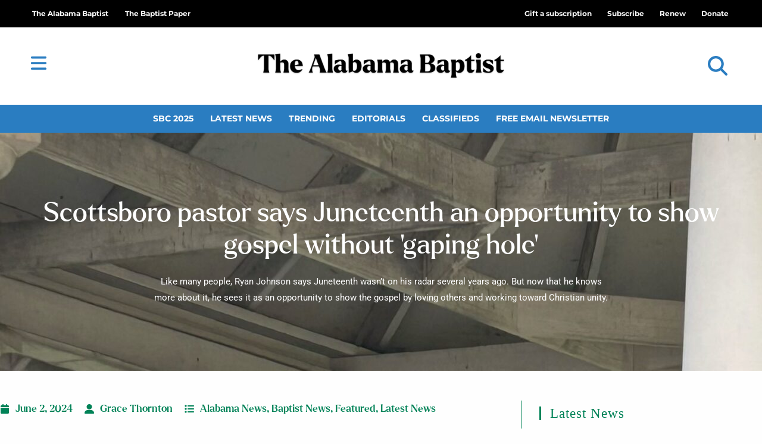

--- FILE ---
content_type: text/html; charset=UTF-8
request_url: https://thealabamabaptist.org/scottsboro-pastor-says-juneteenth-an-opportunity-to-show-gospel-without-gaping-hole/
body_size: 36084
content:
<!DOCTYPE html>
<html class="html" lang="en-US" prefix="og: https://ogp.me/ns#">
<head>
	<meta charset="UTF-8">
	<link rel="profile" href="https://gmpg.org/xfn/11">

	<meta name="dlm-version" content="5.1.6"><meta name="viewport" content="width=device-width, initial-scale=1">
<!-- Search Engine Optimization by Rank Math PRO - https://rankmath.com/ -->
<title>Scottsboro pastor says Juneteenth an opportunity to show gospel without &#039;gaping hole&#039; | The Alabama Baptist</title>
<meta name="description" content="Like many people, Ryan Johnson says Juneteenth wasn’t on his radar several years ago. But now that he knows more about it, he sees it as an opportunity to show the gospel by loving others and working toward Christian unity."/>
<meta name="robots" content="follow, index, max-snippet:-1, max-video-preview:-1, max-image-preview:large"/>
<link rel="canonical" href="https://thealabamabaptist.org/scottsboro-pastor-says-juneteenth-an-opportunity-to-show-gospel-without-gaping-hole/" />
<meta property="og:locale" content="en_US" />
<meta property="og:type" content="article" />
<meta property="og:title" content="Scottsboro pastor says Juneteenth an opportunity to show gospel without &#039;gaping hole&#039; | The Alabama Baptist" />
<meta property="og:description" content="Like many people, Ryan Johnson says Juneteenth wasn’t on his radar several years ago. But now that he knows more about it, he sees it as an opportunity to show the gospel by loving others and working toward Christian unity." />
<meta property="og:url" content="https://thealabamabaptist.org/scottsboro-pastor-says-juneteenth-an-opportunity-to-show-gospel-without-gaping-hole/" />
<meta property="og:site_name" content="The Alabama Baptist" />
<meta property="article:publisher" content="https://www.facebook.com/thealabamabaptist" />
<meta property="article:tag" content="Agape Baptist Church in Scottsboro" />
<meta property="article:tag" content="george floyd" />
<meta property="article:tag" content="juneteenth" />
<meta property="article:tag" content="Recy Taylor" />
<meta property="article:tag" content="Ryan Johnson" />
<meta property="article:tag" content="Scottsboro Boys" />
<meta property="article:section" content="Baptist News" />
<meta property="og:updated_time" content="2024-06-03T13:18:58-05:00" />
<meta property="og:image" content="https://thealabamabaptist.org/wp-content/uploads/2024/03/Juneteenth-1024x860.jpeg" />
<meta property="og:image:secure_url" content="https://thealabamabaptist.org/wp-content/uploads/2024/03/Juneteenth-1024x860.jpeg" />
<meta property="og:image:width" content="1024" />
<meta property="og:image:height" content="860" />
<meta property="og:image:alt" content="Scottsboro pastor says Juneteenth an opportunity to show gospel without &#8216;gaping hole&#8217;" />
<meta property="og:image:type" content="image/jpeg" />
<meta property="article:published_time" content="2024-06-02T07:00:32-05:00" />
<meta property="article:modified_time" content="2024-06-03T13:18:58-05:00" />
<meta name="twitter:card" content="summary_large_image" />
<meta name="twitter:title" content="Scottsboro pastor says Juneteenth an opportunity to show gospel without &#039;gaping hole&#039; | The Alabama Baptist" />
<meta name="twitter:description" content="Like many people, Ryan Johnson says Juneteenth wasn’t on his radar several years ago. But now that he knows more about it, he sees it as an opportunity to show the gospel by loving others and working toward Christian unity." />
<meta name="twitter:site" content="@AlabamaBaptist" />
<meta name="twitter:creator" content="@AlabamaBaptist" />
<meta name="twitter:image" content="https://thealabamabaptist.org/wp-content/uploads/2024/03/Juneteenth-1024x860.jpeg" />
<script type="application/ld+json" class="rank-math-schema-pro">{"@context":"https://schema.org","@graph":[{"@type":"Place","@id":"https://thealabamabaptist.org/#place","address":{"@type":"PostalAddress","address-1":"3310 Independence Drive","city":"Birmingham","state":"AL","zip":"35209"}},{"@type":["NewsMediaOrganization","Organization"],"@id":"https://thealabamabaptist.org/#organization","name":"The Alabama Baptist Newspaper","url":"https://thealabamabaptist.org","sameAs":["https://www.facebook.com/thealabamabaptist","https://twitter.com/AlabamaBaptist","http://instagram.com/alabamabaptist/","http://linkedin.com/showcase/alabamabaptistpaper","https://www.youtube.com/channel/UCa7k5wiCEWStkrx1-JscCsw","https://en.wikipedia.org/wiki/The_Alabama_Baptist"],"email":"news@thealabamabaptist.org","address":{"@type":"PostalAddress","address-1":"3310 Independence Drive","city":"Birmingham","state":"AL","zip":"35209"},"logo":{"@type":"ImageObject","@id":"https://thealabamabaptist.org/#logo","url":"https://thealabamabaptist.org/wp-content/uploads/2021/05/TheAlabamaBaptist.png","contentUrl":"https://thealabamabaptist.org/wp-content/uploads/2021/05/TheAlabamaBaptist.png","caption":"The Alabama Baptist","inLanguage":"en-US","width":"1218","height":"189"},"contactPoint":[{"@type":"ContactPoint","telephone":"+1-800-803-5201","contactType":"customer support"}],"location":{"@id":"https://thealabamabaptist.org/#place"}},{"@type":"WebSite","@id":"https://thealabamabaptist.org/#website","url":"https://thealabamabaptist.org","name":"The Alabama Baptist","alternateName":"TAB","publisher":{"@id":"https://thealabamabaptist.org/#organization"},"inLanguage":"en-US"},{"@type":"ImageObject","@id":"https://thealabamabaptist.org/wp-content/uploads/2024/03/Juneteenth-scaled.jpeg","url":"https://thealabamabaptist.org/wp-content/uploads/2024/03/Juneteenth-scaled.jpeg","width":"2560","height":"2150","inLanguage":"en-US"},{"@type":"WebPage","@id":"https://thealabamabaptist.org/scottsboro-pastor-says-juneteenth-an-opportunity-to-show-gospel-without-gaping-hole/#webpage","url":"https://thealabamabaptist.org/scottsboro-pastor-says-juneteenth-an-opportunity-to-show-gospel-without-gaping-hole/","name":"Scottsboro pastor says Juneteenth an opportunity to show gospel without &#039;gaping hole&#039; | The Alabama Baptist","datePublished":"2024-06-02T07:00:32-05:00","dateModified":"2024-06-03T13:18:58-05:00","isPartOf":{"@id":"https://thealabamabaptist.org/#website"},"primaryImageOfPage":{"@id":"https://thealabamabaptist.org/wp-content/uploads/2024/03/Juneteenth-scaled.jpeg"},"inLanguage":"en-US"},{"@type":"Person","@id":"https://thealabamabaptist.org/author/gthornton/","name":"Grace Thornton","url":"https://thealabamabaptist.org/author/gthornton/","image":{"@type":"ImageObject","@id":"https://secure.gravatar.com/avatar/df32267b03e8ee41e03958ca74c0180258bafccb23328549f7c59ffdc0cc2f45?s=96&amp;d=mm&amp;r=g","url":"https://secure.gravatar.com/avatar/df32267b03e8ee41e03958ca74c0180258bafccb23328549f7c59ffdc0cc2f45?s=96&amp;d=mm&amp;r=g","caption":"Grace Thornton","inLanguage":"en-US"},"worksFor":{"@id":"https://thealabamabaptist.org/#organization"}},{"@type":"NewsArticle","headline":"Scottsboro pastor says Juneteenth an opportunity to show gospel without &#039;gaping hole&#039; | The","datePublished":"2024-06-02T07:00:32-05:00","dateModified":"2024-06-03T13:18:58-05:00","articleSection":"Alabama News, Baptist News, Featured, Latest News","author":{"@id":"https://thealabamabaptist.org/author/gthornton/","name":"Grace"},"publisher":{"@id":"https://thealabamabaptist.org/#organization"},"description":"Like many people, Ryan Johnson says Juneteenth wasn\u2019t on his radar several years ago. But now that he knows more about it, he sees it as an opportunity to show the gospel by loving others and working toward Christian unity.","name":"Scottsboro pastor says Juneteenth an opportunity to show gospel without &#039;gaping hole&#039; | The","@id":"https://thealabamabaptist.org/scottsboro-pastor-says-juneteenth-an-opportunity-to-show-gospel-without-gaping-hole/#richSnippet","isPartOf":{"@id":"https://thealabamabaptist.org/scottsboro-pastor-says-juneteenth-an-opportunity-to-show-gospel-without-gaping-hole/#webpage"},"image":{"@id":"https://thealabamabaptist.org/wp-content/uploads/2024/03/Juneteenth-scaled.jpeg"},"inLanguage":"en-US","mainEntityOfPage":{"@id":"https://thealabamabaptist.org/scottsboro-pastor-says-juneteenth-an-opportunity-to-show-gospel-without-gaping-hole/#webpage"}}]}</script>
<!-- /Rank Math WordPress SEO plugin -->

<link rel='dns-prefetch' href='//www.google.com' />
<link rel='dns-prefetch' href='//cdn.gravitec.net' />
<link rel='dns-prefetch' href='//a.omappapi.com' />
<link rel='dns-prefetch' href='//fonts.googleapis.com' />
<link rel="alternate" type="application/rss+xml" title="The Alabama Baptist &raquo; Feed" href="https://thealabamabaptist.org/feed/" />
<link rel="alternate" type="application/rss+xml" title="The Alabama Baptist &raquo; Comments Feed" href="https://thealabamabaptist.org/comments/feed/" />
<script id="wpp-js" src="https://thealabamabaptist.org/wp-content/plugins/wordpress-popular-posts/assets/js/wpp.min.js?ver=7.3.6" data-sampling="0" data-sampling-rate="100" data-api-url="https://thealabamabaptist.org/wp-json/wordpress-popular-posts" data-post-id="155245" data-token="b40604042d" data-lang="0" data-debug="0"></script>
<link rel="alternate" title="oEmbed (JSON)" type="application/json+oembed" href="https://thealabamabaptist.org/wp-json/oembed/1.0/embed?url=https%3A%2F%2Fthealabamabaptist.org%2Fscottsboro-pastor-says-juneteenth-an-opportunity-to-show-gospel-without-gaping-hole%2F" />
<link rel="alternate" title="oEmbed (XML)" type="text/xml+oembed" href="https://thealabamabaptist.org/wp-json/oembed/1.0/embed?url=https%3A%2F%2Fthealabamabaptist.org%2Fscottsboro-pastor-says-juneteenth-an-opportunity-to-show-gospel-without-gaping-hole%2F&#038;format=xml" />
<!-- thealabamabaptist.org is managing ads with Advanced Ads 2.0.16 – https://wpadvancedads.com/ --><script id="theal-ready">
			window.advanced_ads_ready=function(e,a){a=a||"complete";var d=function(e){return"interactive"===a?"loading"!==e:"complete"===e};d(document.readyState)?e():document.addEventListener("readystatechange",(function(a){d(a.target.readyState)&&e()}),{once:"interactive"===a})},window.advanced_ads_ready_queue=window.advanced_ads_ready_queue||[];		</script>
		<style id='wp-img-auto-sizes-contain-inline-css'>
img:is([sizes=auto i],[sizes^="auto," i]){contain-intrinsic-size:3000px 1500px}
/*# sourceURL=wp-img-auto-sizes-contain-inline-css */
</style>
<link rel='stylesheet' id='ops-swiper-css' href='https://thealabamabaptist.org/wp-content/plugins/ocean-posts-slider/assets/vendors/swiper/swiper-bundle.min.css?ver=6.9' media='all' />
<link rel='stylesheet' id='ops-styles-css' href='https://thealabamabaptist.org/wp-content/plugins/ocean-posts-slider/assets/css/style.min.css?ver=6.9' media='all' />
<style id='wp-emoji-styles-inline-css'>

	img.wp-smiley, img.emoji {
		display: inline !important;
		border: none !important;
		box-shadow: none !important;
		height: 1em !important;
		width: 1em !important;
		margin: 0 0.07em !important;
		vertical-align: -0.1em !important;
		background: none !important;
		padding: 0 !important;
	}
/*# sourceURL=wp-emoji-styles-inline-css */
</style>
<link rel='stylesheet' id='wp-block-library-css' href='https://thealabamabaptist.org/wp-includes/css/dist/block-library/style.min.css?ver=6.9' media='all' />
<style id='wp-block-library-theme-inline-css'>
.wp-block-audio :where(figcaption){color:#555;font-size:13px;text-align:center}.is-dark-theme .wp-block-audio :where(figcaption){color:#ffffffa6}.wp-block-audio{margin:0 0 1em}.wp-block-code{border:1px solid #ccc;border-radius:4px;font-family:Menlo,Consolas,monaco,monospace;padding:.8em 1em}.wp-block-embed :where(figcaption){color:#555;font-size:13px;text-align:center}.is-dark-theme .wp-block-embed :where(figcaption){color:#ffffffa6}.wp-block-embed{margin:0 0 1em}.blocks-gallery-caption{color:#555;font-size:13px;text-align:center}.is-dark-theme .blocks-gallery-caption{color:#ffffffa6}:root :where(.wp-block-image figcaption){color:#555;font-size:13px;text-align:center}.is-dark-theme :root :where(.wp-block-image figcaption){color:#ffffffa6}.wp-block-image{margin:0 0 1em}.wp-block-pullquote{border-bottom:4px solid;border-top:4px solid;color:currentColor;margin-bottom:1.75em}.wp-block-pullquote :where(cite),.wp-block-pullquote :where(footer),.wp-block-pullquote__citation{color:currentColor;font-size:.8125em;font-style:normal;text-transform:uppercase}.wp-block-quote{border-left:.25em solid;margin:0 0 1.75em;padding-left:1em}.wp-block-quote cite,.wp-block-quote footer{color:currentColor;font-size:.8125em;font-style:normal;position:relative}.wp-block-quote:where(.has-text-align-right){border-left:none;border-right:.25em solid;padding-left:0;padding-right:1em}.wp-block-quote:where(.has-text-align-center){border:none;padding-left:0}.wp-block-quote.is-large,.wp-block-quote.is-style-large,.wp-block-quote:where(.is-style-plain){border:none}.wp-block-search .wp-block-search__label{font-weight:700}.wp-block-search__button{border:1px solid #ccc;padding:.375em .625em}:where(.wp-block-group.has-background){padding:1.25em 2.375em}.wp-block-separator.has-css-opacity{opacity:.4}.wp-block-separator{border:none;border-bottom:2px solid;margin-left:auto;margin-right:auto}.wp-block-separator.has-alpha-channel-opacity{opacity:1}.wp-block-separator:not(.is-style-wide):not(.is-style-dots){width:100px}.wp-block-separator.has-background:not(.is-style-dots){border-bottom:none;height:1px}.wp-block-separator.has-background:not(.is-style-wide):not(.is-style-dots){height:2px}.wp-block-table{margin:0 0 1em}.wp-block-table td,.wp-block-table th{word-break:normal}.wp-block-table :where(figcaption){color:#555;font-size:13px;text-align:center}.is-dark-theme .wp-block-table :where(figcaption){color:#ffffffa6}.wp-block-video :where(figcaption){color:#555;font-size:13px;text-align:center}.is-dark-theme .wp-block-video :where(figcaption){color:#ffffffa6}.wp-block-video{margin:0 0 1em}:root :where(.wp-block-template-part.has-background){margin-bottom:0;margin-top:0;padding:1.25em 2.375em}
/*# sourceURL=/wp-includes/css/dist/block-library/theme.min.css */
</style>
<style id='classic-theme-styles-inline-css'>
/*! This file is auto-generated */
.wp-block-button__link{color:#fff;background-color:#32373c;border-radius:9999px;box-shadow:none;text-decoration:none;padding:calc(.667em + 2px) calc(1.333em + 2px);font-size:1.125em}.wp-block-file__button{background:#32373c;color:#fff;text-decoration:none}
/*# sourceURL=/wp-includes/css/classic-themes.min.css */
</style>
<style id='global-styles-inline-css'>
:root{--wp--preset--aspect-ratio--square: 1;--wp--preset--aspect-ratio--4-3: 4/3;--wp--preset--aspect-ratio--3-4: 3/4;--wp--preset--aspect-ratio--3-2: 3/2;--wp--preset--aspect-ratio--2-3: 2/3;--wp--preset--aspect-ratio--16-9: 16/9;--wp--preset--aspect-ratio--9-16: 9/16;--wp--preset--color--black: #000000;--wp--preset--color--cyan-bluish-gray: #abb8c3;--wp--preset--color--white: #ffffff;--wp--preset--color--pale-pink: #f78da7;--wp--preset--color--vivid-red: #cf2e2e;--wp--preset--color--luminous-vivid-orange: #ff6900;--wp--preset--color--luminous-vivid-amber: #fcb900;--wp--preset--color--light-green-cyan: #7bdcb5;--wp--preset--color--vivid-green-cyan: #00d084;--wp--preset--color--pale-cyan-blue: #8ed1fc;--wp--preset--color--vivid-cyan-blue: #0693e3;--wp--preset--color--vivid-purple: #9b51e0;--wp--preset--gradient--vivid-cyan-blue-to-vivid-purple: linear-gradient(135deg,rgb(6,147,227) 0%,rgb(155,81,224) 100%);--wp--preset--gradient--light-green-cyan-to-vivid-green-cyan: linear-gradient(135deg,rgb(122,220,180) 0%,rgb(0,208,130) 100%);--wp--preset--gradient--luminous-vivid-amber-to-luminous-vivid-orange: linear-gradient(135deg,rgb(252,185,0) 0%,rgb(255,105,0) 100%);--wp--preset--gradient--luminous-vivid-orange-to-vivid-red: linear-gradient(135deg,rgb(255,105,0) 0%,rgb(207,46,46) 100%);--wp--preset--gradient--very-light-gray-to-cyan-bluish-gray: linear-gradient(135deg,rgb(238,238,238) 0%,rgb(169,184,195) 100%);--wp--preset--gradient--cool-to-warm-spectrum: linear-gradient(135deg,rgb(74,234,220) 0%,rgb(151,120,209) 20%,rgb(207,42,186) 40%,rgb(238,44,130) 60%,rgb(251,105,98) 80%,rgb(254,248,76) 100%);--wp--preset--gradient--blush-light-purple: linear-gradient(135deg,rgb(255,206,236) 0%,rgb(152,150,240) 100%);--wp--preset--gradient--blush-bordeaux: linear-gradient(135deg,rgb(254,205,165) 0%,rgb(254,45,45) 50%,rgb(107,0,62) 100%);--wp--preset--gradient--luminous-dusk: linear-gradient(135deg,rgb(255,203,112) 0%,rgb(199,81,192) 50%,rgb(65,88,208) 100%);--wp--preset--gradient--pale-ocean: linear-gradient(135deg,rgb(255,245,203) 0%,rgb(182,227,212) 50%,rgb(51,167,181) 100%);--wp--preset--gradient--electric-grass: linear-gradient(135deg,rgb(202,248,128) 0%,rgb(113,206,126) 100%);--wp--preset--gradient--midnight: linear-gradient(135deg,rgb(2,3,129) 0%,rgb(40,116,252) 100%);--wp--preset--font-size--small: 13px;--wp--preset--font-size--medium: 20px;--wp--preset--font-size--large: 36px;--wp--preset--font-size--x-large: 42px;--wp--preset--spacing--20: 0.44rem;--wp--preset--spacing--30: 0.67rem;--wp--preset--spacing--40: 1rem;--wp--preset--spacing--50: 1.5rem;--wp--preset--spacing--60: 2.25rem;--wp--preset--spacing--70: 3.38rem;--wp--preset--spacing--80: 5.06rem;--wp--preset--shadow--natural: 6px 6px 9px rgba(0, 0, 0, 0.2);--wp--preset--shadow--deep: 12px 12px 50px rgba(0, 0, 0, 0.4);--wp--preset--shadow--sharp: 6px 6px 0px rgba(0, 0, 0, 0.2);--wp--preset--shadow--outlined: 6px 6px 0px -3px rgb(255, 255, 255), 6px 6px rgb(0, 0, 0);--wp--preset--shadow--crisp: 6px 6px 0px rgb(0, 0, 0);}:where(.is-layout-flex){gap: 0.5em;}:where(.is-layout-grid){gap: 0.5em;}body .is-layout-flex{display: flex;}.is-layout-flex{flex-wrap: wrap;align-items: center;}.is-layout-flex > :is(*, div){margin: 0;}body .is-layout-grid{display: grid;}.is-layout-grid > :is(*, div){margin: 0;}:where(.wp-block-columns.is-layout-flex){gap: 2em;}:where(.wp-block-columns.is-layout-grid){gap: 2em;}:where(.wp-block-post-template.is-layout-flex){gap: 1.25em;}:where(.wp-block-post-template.is-layout-grid){gap: 1.25em;}.has-black-color{color: var(--wp--preset--color--black) !important;}.has-cyan-bluish-gray-color{color: var(--wp--preset--color--cyan-bluish-gray) !important;}.has-white-color{color: var(--wp--preset--color--white) !important;}.has-pale-pink-color{color: var(--wp--preset--color--pale-pink) !important;}.has-vivid-red-color{color: var(--wp--preset--color--vivid-red) !important;}.has-luminous-vivid-orange-color{color: var(--wp--preset--color--luminous-vivid-orange) !important;}.has-luminous-vivid-amber-color{color: var(--wp--preset--color--luminous-vivid-amber) !important;}.has-light-green-cyan-color{color: var(--wp--preset--color--light-green-cyan) !important;}.has-vivid-green-cyan-color{color: var(--wp--preset--color--vivid-green-cyan) !important;}.has-pale-cyan-blue-color{color: var(--wp--preset--color--pale-cyan-blue) !important;}.has-vivid-cyan-blue-color{color: var(--wp--preset--color--vivid-cyan-blue) !important;}.has-vivid-purple-color{color: var(--wp--preset--color--vivid-purple) !important;}.has-black-background-color{background-color: var(--wp--preset--color--black) !important;}.has-cyan-bluish-gray-background-color{background-color: var(--wp--preset--color--cyan-bluish-gray) !important;}.has-white-background-color{background-color: var(--wp--preset--color--white) !important;}.has-pale-pink-background-color{background-color: var(--wp--preset--color--pale-pink) !important;}.has-vivid-red-background-color{background-color: var(--wp--preset--color--vivid-red) !important;}.has-luminous-vivid-orange-background-color{background-color: var(--wp--preset--color--luminous-vivid-orange) !important;}.has-luminous-vivid-amber-background-color{background-color: var(--wp--preset--color--luminous-vivid-amber) !important;}.has-light-green-cyan-background-color{background-color: var(--wp--preset--color--light-green-cyan) !important;}.has-vivid-green-cyan-background-color{background-color: var(--wp--preset--color--vivid-green-cyan) !important;}.has-pale-cyan-blue-background-color{background-color: var(--wp--preset--color--pale-cyan-blue) !important;}.has-vivid-cyan-blue-background-color{background-color: var(--wp--preset--color--vivid-cyan-blue) !important;}.has-vivid-purple-background-color{background-color: var(--wp--preset--color--vivid-purple) !important;}.has-black-border-color{border-color: var(--wp--preset--color--black) !important;}.has-cyan-bluish-gray-border-color{border-color: var(--wp--preset--color--cyan-bluish-gray) !important;}.has-white-border-color{border-color: var(--wp--preset--color--white) !important;}.has-pale-pink-border-color{border-color: var(--wp--preset--color--pale-pink) !important;}.has-vivid-red-border-color{border-color: var(--wp--preset--color--vivid-red) !important;}.has-luminous-vivid-orange-border-color{border-color: var(--wp--preset--color--luminous-vivid-orange) !important;}.has-luminous-vivid-amber-border-color{border-color: var(--wp--preset--color--luminous-vivid-amber) !important;}.has-light-green-cyan-border-color{border-color: var(--wp--preset--color--light-green-cyan) !important;}.has-vivid-green-cyan-border-color{border-color: var(--wp--preset--color--vivid-green-cyan) !important;}.has-pale-cyan-blue-border-color{border-color: var(--wp--preset--color--pale-cyan-blue) !important;}.has-vivid-cyan-blue-border-color{border-color: var(--wp--preset--color--vivid-cyan-blue) !important;}.has-vivid-purple-border-color{border-color: var(--wp--preset--color--vivid-purple) !important;}.has-vivid-cyan-blue-to-vivid-purple-gradient-background{background: var(--wp--preset--gradient--vivid-cyan-blue-to-vivid-purple) !important;}.has-light-green-cyan-to-vivid-green-cyan-gradient-background{background: var(--wp--preset--gradient--light-green-cyan-to-vivid-green-cyan) !important;}.has-luminous-vivid-amber-to-luminous-vivid-orange-gradient-background{background: var(--wp--preset--gradient--luminous-vivid-amber-to-luminous-vivid-orange) !important;}.has-luminous-vivid-orange-to-vivid-red-gradient-background{background: var(--wp--preset--gradient--luminous-vivid-orange-to-vivid-red) !important;}.has-very-light-gray-to-cyan-bluish-gray-gradient-background{background: var(--wp--preset--gradient--very-light-gray-to-cyan-bluish-gray) !important;}.has-cool-to-warm-spectrum-gradient-background{background: var(--wp--preset--gradient--cool-to-warm-spectrum) !important;}.has-blush-light-purple-gradient-background{background: var(--wp--preset--gradient--blush-light-purple) !important;}.has-blush-bordeaux-gradient-background{background: var(--wp--preset--gradient--blush-bordeaux) !important;}.has-luminous-dusk-gradient-background{background: var(--wp--preset--gradient--luminous-dusk) !important;}.has-pale-ocean-gradient-background{background: var(--wp--preset--gradient--pale-ocean) !important;}.has-electric-grass-gradient-background{background: var(--wp--preset--gradient--electric-grass) !important;}.has-midnight-gradient-background{background: var(--wp--preset--gradient--midnight) !important;}.has-small-font-size{font-size: var(--wp--preset--font-size--small) !important;}.has-medium-font-size{font-size: var(--wp--preset--font-size--medium) !important;}.has-large-font-size{font-size: var(--wp--preset--font-size--large) !important;}.has-x-large-font-size{font-size: var(--wp--preset--font-size--x-large) !important;}
:where(.wp-block-post-template.is-layout-flex){gap: 1.25em;}:where(.wp-block-post-template.is-layout-grid){gap: 1.25em;}
:where(.wp-block-term-template.is-layout-flex){gap: 1.25em;}:where(.wp-block-term-template.is-layout-grid){gap: 1.25em;}
:where(.wp-block-columns.is-layout-flex){gap: 2em;}:where(.wp-block-columns.is-layout-grid){gap: 2em;}
:root :where(.wp-block-pullquote){font-size: 1.5em;line-height: 1.6;}
/*# sourceURL=global-styles-inline-css */
</style>
<link rel='stylesheet' id='Listing-CSS-css' href='https://thealabamabaptist.org/wp-content/plugins/TAB-business-listing/css/style.css?ver=1.0.0' media='all' />
<link rel='stylesheet' id='Podcast-CSS-css' href='https://thealabamabaptist.org/wp-content/plugins/TAB-podcast/css/style.css?ver=1.0.0' media='all' />
<link rel='stylesheet' id='dce-style-css' href='https://thealabamabaptist.org/wp-content/plugins/dynamic-content-for-elementor/assets/css/style.min.css?ver=3.4.0' media='all' />
<link rel='stylesheet' id='dce-dynamic-visibility-css' href='https://thealabamabaptist.org/wp-content/plugins/dynamic-content-for-elementor/assets/css/dynamic-visibility.min.css?ver=3.4.0' media='all' />
<link rel='stylesheet' id='wordpress-popular-posts-css-css' href='https://thealabamabaptist.org/wp-content/plugins/wordpress-popular-posts/assets/css/wpp.css?ver=7.3.6' media='all' />
<link rel='stylesheet' id='wpforms-form-locker-frontend-css' href='https://thealabamabaptist.org/wp-content/plugins/wpforms-form-locker/assets/css/frontend.min.css?ver=2.8.0' media='all' />
<link rel='stylesheet' id='oceanwp-style-css' href='https://thealabamabaptist.org/wp-content/themes/oceanwp/assets/css/style.min.css?ver=1.2' media='all' />
<style id='oceanwp-style-inline-css'>
div.wpforms-container-full .wpforms-form input[type=submit]:hover,
			div.wpforms-container-full .wpforms-form input[type=submit]:focus,
			div.wpforms-container-full .wpforms-form input[type=submit]:active,
			div.wpforms-container-full .wpforms-form button[type=submit]:hover,
			div.wpforms-container-full .wpforms-form button[type=submit]:focus,
			div.wpforms-container-full .wpforms-form button[type=submit]:active,
			div.wpforms-container-full .wpforms-form .wpforms-page-button:hover,
			div.wpforms-container-full .wpforms-form .wpforms-page-button:active,
			div.wpforms-container-full .wpforms-form .wpforms-page-button:focus {
				border: none;
			}
/*# sourceURL=oceanwp-style-inline-css */
</style>
<link rel='stylesheet' id='child-grid-style-css' href='https://thealabamabaptist.org/wp-content/themes/oceanwp-child-theme-master/css/bootstrap-grid.css?ver=6.9' media='all' />
<link rel='stylesheet' id='child-style-css' href='https://thealabamabaptist.org/wp-content/themes/oceanwp-child-theme-master/style.css?ver=6.9' media='all' />
<link rel='stylesheet' id='font-awesome-css' href='https://thealabamabaptist.org/wp-content/themes/oceanwp/assets/fonts/fontawesome/css/all.min.css?ver=6.7.2' media='all' />
<link rel='stylesheet' id='simple-line-icons-css' href='https://thealabamabaptist.org/wp-content/themes/oceanwp/assets/css/third/simple-line-icons.min.css?ver=2.4.0' media='all' />
<link rel='stylesheet' id='oceanwp-google-font-roboto-css' href='//fonts.googleapis.com/css?family=Roboto%3A100%2C200%2C300%2C400%2C500%2C600%2C700%2C800%2C900%2C100i%2C200i%2C300i%2C400i%2C500i%2C600i%2C700i%2C800i%2C900i&#038;subset=latin&#038;display=swap&#038;ver=6.9' media='all' />
<link rel='stylesheet' id='elementor-frontend-css' href='https://thealabamabaptist.org/wp-content/plugins/elementor/assets/css/frontend.min.css?ver=3.34.4' media='all' />
<style id='elementor-frontend-inline-css'>
.elementor-131982 .elementor-element.elementor-element-f37bf42:not(.elementor-motion-effects-element-type-background), .elementor-131982 .elementor-element.elementor-element-f37bf42 > .elementor-motion-effects-container > .elementor-motion-effects-layer{background-image:url("https://thealabamabaptist.org/wp-content/uploads/2024/03/Juneteenth-scaled.jpeg");}
/*# sourceURL=elementor-frontend-inline-css */
</style>
<link rel='stylesheet' id='widget-nav-menu-css' href='https://thealabamabaptist.org/wp-content/plugins/elementor-pro/assets/css/widget-nav-menu.min.css?ver=3.34.4' media='all' />
<link rel='stylesheet' id='oew-logged-in-out-css' href='https://thealabamabaptist.org/wp-content/plugins/ocean-elementor-widgets/assets/css/logged-in-out/style.min.css?ver=6.9' media='all' />
<link rel='stylesheet' id='widget-image-css' href='https://thealabamabaptist.org/wp-content/plugins/elementor/assets/css/widget-image.min.css?ver=3.34.4' media='all' />
<link rel='stylesheet' id='widget-search-form-css' href='https://thealabamabaptist.org/wp-content/plugins/elementor-pro/assets/css/widget-search-form.min.css?ver=3.34.4' media='all' />
<link rel='stylesheet' id='widget-heading-css' href='https://thealabamabaptist.org/wp-content/plugins/elementor/assets/css/widget-heading.min.css?ver=3.34.4' media='all' />
<link rel='stylesheet' id='swiper-css' href='https://thealabamabaptist.org/wp-content/plugins/elementor/assets/lib/swiper/v8/css/swiper.min.css?ver=8.4.5' media='all' />
<link rel='stylesheet' id='e-swiper-css' href='https://thealabamabaptist.org/wp-content/plugins/elementor/assets/css/conditionals/e-swiper.min.css?ver=3.34.4' media='all' />
<link rel='stylesheet' id='e-animation-grow-css' href='https://thealabamabaptist.org/wp-content/plugins/elementor/assets/lib/animations/styles/e-animation-grow.min.css?ver=3.34.4' media='all' />
<link rel='stylesheet' id='e-shapes-css' href='https://thealabamabaptist.org/wp-content/plugins/elementor/assets/css/conditionals/shapes.min.css?ver=3.34.4' media='all' />
<link rel='stylesheet' id='widget-post-info-css' href='https://thealabamabaptist.org/wp-content/plugins/elementor-pro/assets/css/widget-post-info.min.css?ver=3.34.4' media='all' />
<link rel='stylesheet' id='widget-icon-list-css' href='https://thealabamabaptist.org/wp-content/plugins/elementor/assets/css/widget-icon-list.min.css?ver=3.34.4' media='all' />
<link rel='stylesheet' id='widget-share-buttons-css' href='https://thealabamabaptist.org/wp-content/plugins/elementor-pro/assets/css/widget-share-buttons.min.css?ver=3.34.4' media='all' />
<link rel='stylesheet' id='e-apple-webkit-css' href='https://thealabamabaptist.org/wp-content/plugins/elementor/assets/css/conditionals/apple-webkit.min.css?ver=3.34.4' media='all' />
<link rel='stylesheet' id='widget-divider-css' href='https://thealabamabaptist.org/wp-content/plugins/elementor/assets/css/widget-divider.min.css?ver=3.34.4' media='all' />
<link rel='stylesheet' id='widget-posts-css' href='https://thealabamabaptist.org/wp-content/plugins/elementor-pro/assets/css/widget-posts.min.css?ver=3.34.4' media='all' />
<link rel='stylesheet' id='e-animation-fadeInLeft-css' href='https://thealabamabaptist.org/wp-content/plugins/elementor/assets/lib/animations/styles/fadeInLeft.min.css?ver=3.34.4' media='all' />
<link rel='stylesheet' id='e-popup-css' href='https://thealabamabaptist.org/wp-content/plugins/elementor-pro/assets/css/conditionals/popup.min.css?ver=3.34.4' media='all' />
<link rel='stylesheet' id='widget-login-css' href='https://thealabamabaptist.org/wp-content/plugins/elementor-pro/assets/css/widget-login.min.css?ver=3.34.4' media='all' />
<link rel='stylesheet' id='widget-form-css' href='https://thealabamabaptist.org/wp-content/plugins/elementor-pro/assets/css/widget-form.min.css?ver=3.34.4' media='all' />
<link rel='stylesheet' id='e-animation-slideInRight-css' href='https://thealabamabaptist.org/wp-content/plugins/elementor/assets/lib/animations/styles/slideInRight.min.css?ver=3.34.4' media='all' />
<link rel='stylesheet' id='elementor-icons-css' href='https://thealabamabaptist.org/wp-content/plugins/elementor/assets/lib/eicons/css/elementor-icons.min.css?ver=5.46.0' media='all' />
<link rel='stylesheet' id='elementor-post-126382-css' href='https://thealabamabaptist.org/wp-content/uploads/elementor/css/post-126382.css?ver=1769787246' media='all' />
<link rel='stylesheet' id='dashicons-css' href='https://thealabamabaptist.org/wp-includes/css/dashicons.min.css?ver=6.9' media='all' />
<link rel='stylesheet' id='elementor-post-131949-css' href='https://thealabamabaptist.org/wp-content/uploads/elementor/css/post-131949.css?ver=1769787246' media='all' />
<link rel='stylesheet' id='elementor-post-131944-css' href='https://thealabamabaptist.org/wp-content/uploads/elementor/css/post-131944.css?ver=1769787246' media='all' />
<link rel='stylesheet' id='elementor-post-131982-css' href='https://thealabamabaptist.org/wp-content/uploads/elementor/css/post-131982.css?ver=1769787263' media='all' />
<link rel='stylesheet' id='elementor-post-131948-css' href='https://thealabamabaptist.org/wp-content/uploads/elementor/css/post-131948.css?ver=1769787246' media='all' />
<link rel='stylesheet' id='elementor-post-131946-css' href='https://thealabamabaptist.org/wp-content/uploads/elementor/css/post-131946.css?ver=1769787246' media='all' />
<link rel='stylesheet' id='elementor-post-131945-css' href='https://thealabamabaptist.org/wp-content/uploads/elementor/css/post-131945.css?ver=1769787246' media='all' />
<link rel='stylesheet' id='unslider-css-css' href='https://thealabamabaptist.org/wp-content/plugins/advanced-ads-slider/public/assets/css/unslider.css?ver=2.0.1' media='all' />
<link rel='stylesheet' id='slider-css-css' href='https://thealabamabaptist.org/wp-content/plugins/advanced-ads-slider/public/assets/css/slider.css?ver=2.0.1' media='all' />
<link rel='stylesheet' id='searchwp-forms-css' href='https://thealabamabaptist.org/wp-content/plugins/searchwp/assets/css/frontend/search-forms.min.css?ver=4.5.6' media='all' />
<link rel='stylesheet' id='oe-widgets-style-css' href='https://thealabamabaptist.org/wp-content/plugins/ocean-extra/assets/css/widgets.css?ver=6.9' media='all' />
<link rel='stylesheet' id='oss-social-share-style-css' href='https://thealabamabaptist.org/wp-content/plugins/ocean-social-sharing/assets/css/style.min.css?ver=6.9' media='all' />
<link rel='stylesheet' id='opl-style-css' href='https://thealabamabaptist.org/wp-content/plugins/ocean-popup-login/assets/css/style.min.css?ver=6.9' media='all' />
<link rel='stylesheet' id='ow-perfect-scrollbar-css' href='https://thealabamabaptist.org/wp-content/themes/oceanwp/assets/css/third/perfect-scrollbar.css?ver=1.5.0' media='all' />
<link rel='stylesheet' id='osp-side-panel-style-css' href='https://thealabamabaptist.org/wp-content/plugins/ocean-side-panel/assets/css/style.min.css?ver=6.9' media='all' />
<link rel='stylesheet' id='awpcp-frontend-style-css' href='https://thealabamabaptist.org/wp-content/plugins/another-wordpress-classifieds-plugin/resources/css/awpcpstyle.css?ver=4.4.3' media='all' />
<link rel='stylesheet' id='elementor-gf-local-roboto-css' href='https://thealabamabaptist.org/wp-content/uploads/elementor/google-fonts/css/roboto.css?ver=1747072636' media='all' />
<link rel='stylesheet' id='elementor-gf-local-robotoslab-css' href='https://thealabamabaptist.org/wp-content/uploads/elementor/google-fonts/css/robotoslab.css?ver=1747072619' media='all' />
<link rel='stylesheet' id='elementor-gf-local-montserrat-css' href='https://thealabamabaptist.org/wp-content/uploads/elementor/google-fonts/css/montserrat.css?ver=1747072626' media='all' />
<script src="https://thealabamabaptist.org/wp-includes/js/jquery/jquery.min.js?ver=3.7.1" id="jquery-core-js"></script>
<script src="https://thealabamabaptist.org/wp-includes/js/jquery/jquery-migrate.min.js?ver=3.4.1" id="jquery-migrate-js"></script>
<script id="advanced-ads-advanced-js-js-extra">
var advads_options = {"blog_id":"1","privacy":{"enabled":false,"state":"not_needed"}};
//# sourceURL=advanced-ads-advanced-js-js-extra
</script>
<script src="https://thealabamabaptist.org/wp-content/plugins/advanced-ads/public/assets/js/advanced.min.js?ver=2.0.16" id="advanced-ads-advanced-js-js"></script>
<script id="advanced_ads_pro/visitor_conditions-js-extra">
var advanced_ads_pro_visitor_conditions = {"referrer_cookie_name":"advanced_ads_pro_visitor_referrer","referrer_exdays":"365","page_impr_cookie_name":"advanced_ads_page_impressions","page_impr_exdays":"3650"};
//# sourceURL=advanced_ads_pro%2Fvisitor_conditions-js-extra
</script>
<script src="https://thealabamabaptist.org/wp-content/plugins/advanced-ads-pro/modules/advanced-visitor-conditions/inc/conditions.min.js?ver=3.0.8" id="advanced_ads_pro/visitor_conditions-js"></script>
<script src="https://www.google.com/recaptcha/api.js?hl=en-US&amp;ver=6.9" id="recaptcha-js"></script>
<script src="https://cdn.gravitec.net/storage/8ff7c832855493a56686098bd6871da9/client.js?service=wp&amp;wpath=https%3A%2F%2Fthealabamabaptist.org%2Fwp-content%2Fplugins%2Fgravitec-net-web-push-notifications%2F%2Fsdk_files%2Fsw.php&amp;ver=2.9.18" id="gravitecnet-js"></script>
<link rel="https://api.w.org/" href="https://thealabamabaptist.org/wp-json/" /><link rel="alternate" title="JSON" type="application/json" href="https://thealabamabaptist.org/wp-json/wp/v2/posts/155245" /><link rel="EditURI" type="application/rsd+xml" title="RSD" href="https://thealabamabaptist.org/xmlrpc.php?rsd" />
<meta name="generator" content="WordPress 6.9" />
<link rel='shortlink' href='https://thealabamabaptist.org/?p=155245' />
<style type='text/css'  class='wpcb2-inline-style'>
.featured-container{text-align:center}.featured-container h1{text-transform:uppercase;margin:2em 0 .5em;font-family:'Larken'!important;font-weight:500;font-size:2.6em}@media screen and (min-width:769px) and (max-width:1024px){.featured-container h1{font-size:2.2em}}@media screen and (max-width:768px){.featured-container h1{font-size:2em;margin:1em 0 .5em}}.featured-container a h1{color:#2a7dc1}.featured-container a h1:hover{color:#51A4E9;transition:ease-in-out .2s}p.featured-meta{margin:1rem 0 0 0;font-weight:bold;font-size:1.2em;color:#2a7dc1}p.featured-meta a{color:#2a7dc1}p.featured-meta a:hover{color:#51A4E9}.featured-container a.read_more{color:#2a7dc1}.featured-container a.read_more:hover{color:#51A4E9}ul#theal-grid-31668 li:first-child{margin-bottom:20px}#ocean_recent_posts-3 .recent-posts-comments,#ocean_recent_posts-3 .recent-posts-date .sep{display:none}aside a,.oceanwp-recent-posts a{font-weight:700!important;letter-spacing:0;font-size:.9em;font-family:Larken-Medium;display:inline-block;line-height:1.5em}h4.widget-title{font-size:1.4em!important;color:#93AA9F}.postid-383 #wpforms-form-page-page .wpforms-custom-logo img{max-height:initial}.postid-383 .wpforms-description{font-family:Larken-Regular}.postid-383 #wpforms-form-page-page .wpforms-form-page-main .wpforms-submit{color:#fefefe;border:0;padding:12px 27px}.postid-383 #wpforms-form-page-page label{font-family:Roboto,sans-serif;font-weight:500}.post-137621 .elementor-heading-title,.postid-137621 h1.page-header-title{display:none}body.tax-article-author h1.page-header-title:before{content:'Articles by '}.printfriendly.pf-alignleft{float:none!important}.theal-widget ul li{margin-bottom:20px!important}
</style>            <style id="wpp-loading-animation-styles">@-webkit-keyframes bgslide{from{background-position-x:0}to{background-position-x:-200%}}@keyframes bgslide{from{background-position-x:0}to{background-position-x:-200%}}.wpp-widget-block-placeholder,.wpp-shortcode-placeholder{margin:0 auto;width:60px;height:3px;background:#dd3737;background:linear-gradient(90deg,#dd3737 0%,#571313 10%,#dd3737 100%);background-size:200% auto;border-radius:3px;-webkit-animation:bgslide 1s infinite linear;animation:bgslide 1s infinite linear}</style>
                    <!-- Google tag (gtag.js) -->
				<script async src="https://www.googletagmanager.com/gtag/js?id=G-5HBWFY5FKT"></script>
				<script>
				  window.dataLayer = window.dataLayer || [];
				  function gtag(){dataLayer.push(arguments);}
				  gtag('js', new Date());

				  gtag('config', 'G-5HBWFY5FKT');
				</script>

    <meta name="generator" content="Elementor 3.34.4; features: additional_custom_breakpoints; settings: css_print_method-external, google_font-enabled, font_display-auto">
		<script type="text/javascript">
			var advadsCfpQueue = [];
			var advadsCfpAd = function( adID ) {
				if ( 'undefined' === typeof advadsProCfp ) {
					advadsCfpQueue.push( adID )
				} else {
					advadsProCfp.addElement( adID )
				}
			}
		</script>
					<style>
				.e-con.e-parent:nth-of-type(n+4):not(.e-lazyloaded):not(.e-no-lazyload),
				.e-con.e-parent:nth-of-type(n+4):not(.e-lazyloaded):not(.e-no-lazyload) * {
					background-image: none !important;
				}
				@media screen and (max-height: 1024px) {
					.e-con.e-parent:nth-of-type(n+3):not(.e-lazyloaded):not(.e-no-lazyload),
					.e-con.e-parent:nth-of-type(n+3):not(.e-lazyloaded):not(.e-no-lazyload) * {
						background-image: none !important;
					}
				}
				@media screen and (max-height: 640px) {
					.e-con.e-parent:nth-of-type(n+2):not(.e-lazyloaded):not(.e-no-lazyload),
					.e-con.e-parent:nth-of-type(n+2):not(.e-lazyloaded):not(.e-no-lazyload) * {
						background-image: none !important;
					}
				}
			</style>
			<link rel="canonical" href="https://thealabamabaptist.org/scottsboro-pastor-says-juneteenth-an-opportunity-to-show-gospel-without-gaping-hole/" />
<link rel="icon" href="https://thealabamabaptist.org/wp-content/uploads/2021/05/cropped-TAB-Favicon-32x32.png" sizes="32x32" />
<link rel="icon" href="https://thealabamabaptist.org/wp-content/uploads/2021/05/cropped-TAB-Favicon-192x192.png" sizes="192x192" />
<link rel="apple-touch-icon" href="https://thealabamabaptist.org/wp-content/uploads/2021/05/cropped-TAB-Favicon-180x180.png" />
<meta name="msapplication-TileImage" content="https://thealabamabaptist.org/wp-content/uploads/2021/05/cropped-TAB-Favicon-270x270.png" />
<!-- OceanWP CSS -->
<style type="text/css">
/* Colors */a:hover,a.light:hover,.theme-heading .text::before,.theme-heading .text::after,#top-bar-content >a:hover,#top-bar-social li.oceanwp-email a:hover,#site-navigation-wrap .dropdown-menu >li >a:hover,#site-header.medium-header #medium-searchform button:hover,.oceanwp-mobile-menu-icon a:hover,.blog-entry.post .blog-entry-header .entry-title a:hover,.blog-entry.post .blog-entry-readmore a:hover,.blog-entry.thumbnail-entry .blog-entry-category a,ul.meta li a:hover,.dropcap,.single nav.post-navigation .nav-links .title,body .related-post-title a:hover,body #wp-calendar caption,body .contact-info-widget.default i,body .contact-info-widget.big-icons i,body .custom-links-widget .oceanwp-custom-links li a:hover,body .custom-links-widget .oceanwp-custom-links li a:hover:before,body .posts-thumbnails-widget li a:hover,body .social-widget li.oceanwp-email a:hover,.comment-author .comment-meta .comment-reply-link,#respond #cancel-comment-reply-link:hover,#footer-widgets .footer-box a:hover,#footer-bottom a:hover,#footer-bottom #footer-bottom-menu a:hover,.sidr a:hover,.sidr-class-dropdown-toggle:hover,.sidr-class-menu-item-has-children.active >a,.sidr-class-menu-item-has-children.active >a >.sidr-class-dropdown-toggle,input[type=checkbox]:checked:before,.oceanwp-post-list.one .oceanwp-post-category:hover,.oceanwp-post-list.one .oceanwp-post-category:hover a,.oceanwp-post-list.two .slick-arrow:hover,.oceanwp-post-list.two article:hover .oceanwp-post-category,.oceanwp-post-list.two article:hover .oceanwp-post-category a{color:#008257}.single nav.post-navigation .nav-links .title .owp-icon use,.blog-entry.post .blog-entry-readmore a:hover .owp-icon use,body .contact-info-widget.default .owp-icon use,body .contact-info-widget.big-icons .owp-icon use{stroke:#008257}input[type="button"],input[type="reset"],input[type="submit"],button[type="submit"],.button,#site-navigation-wrap .dropdown-menu >li.btn >a >span,.thumbnail:hover i,.thumbnail:hover .link-post-svg-icon,.post-quote-content,.omw-modal .omw-close-modal,body .contact-info-widget.big-icons li:hover i,body .contact-info-widget.big-icons li:hover .owp-icon,body div.wpforms-container-full .wpforms-form input[type=submit],body div.wpforms-container-full .wpforms-form button[type=submit],body div.wpforms-container-full .wpforms-form .wpforms-page-button,.woocommerce-cart .wp-element-button,.woocommerce-checkout .wp-element-button,.wp-block-button__link,.oceanwp-post-list.one .readmore:hover,.oceanwp-post-list.one .oceanwp-post-category,.oceanwp-post-list.two .oceanwp-post-category,.oceanwp-post-list.two article:hover .slide-overlay-wrap,#opl-login-form .opl-button,#opl-login-form .input-wrap .opl-focus-line{background-color:#008257}.widget-title{border-color:#008257}blockquote{border-color:#008257}.wp-block-quote{border-color:#008257}#searchform-dropdown{border-color:#008257}.dropdown-menu .sub-menu{border-color:#008257}.blog-entry.large-entry .blog-entry-readmore a:hover{border-color:#008257}.oceanwp-newsletter-form-wrap input[type="email"]:focus{border-color:#008257}.social-widget li.oceanwp-email a:hover{border-color:#008257}#respond #cancel-comment-reply-link:hover{border-color:#008257}body .contact-info-widget.big-icons li:hover i{border-color:#008257}body .contact-info-widget.big-icons li:hover .owp-icon{border-color:#008257}#footer-widgets .oceanwp-newsletter-form-wrap input[type="email"]:focus{border-color:#008257}.oceanwp-post-list.one .readmore:hover{border-color:#008257}input[type="button"]:hover,input[type="reset"]:hover,input[type="submit"]:hover,button[type="submit"]:hover,input[type="button"]:focus,input[type="reset"]:focus,input[type="submit"]:focus,button[type="submit"]:focus,.button:hover,.button:focus,#site-navigation-wrap .dropdown-menu >li.btn >a:hover >span,.post-quote-author,.omw-modal .omw-close-modal:hover,body div.wpforms-container-full .wpforms-form input[type=submit]:hover,body div.wpforms-container-full .wpforms-form button[type=submit]:hover,body div.wpforms-container-full .wpforms-form .wpforms-page-button:hover,.woocommerce-cart .wp-element-button:hover,.woocommerce-checkout .wp-element-button:hover,.wp-block-button__link:hover,#opl-login-form .opl-button:active,#opl-login-form .opl-button:hover{background-color:#00a075}table th,table td,hr,.content-area,body.content-left-sidebar #content-wrap .content-area,.content-left-sidebar .content-area,#top-bar-wrap,#site-header,#site-header.top-header #search-toggle,.dropdown-menu ul li,.centered-minimal-page-header,.blog-entry.post,.blog-entry.grid-entry .blog-entry-inner,.blog-entry.thumbnail-entry .blog-entry-bottom,.single-post .entry-title,.single .entry-share-wrap .entry-share,.single .entry-share,.single .entry-share ul li a,.single nav.post-navigation,.single nav.post-navigation .nav-links .nav-previous,#author-bio,#author-bio .author-bio-avatar,#author-bio .author-bio-social li a,#related-posts,#comments,.comment-body,#respond #cancel-comment-reply-link,#blog-entries .type-page,.page-numbers a,.page-numbers span:not(.elementor-screen-only),.page-links span,body #wp-calendar caption,body #wp-calendar th,body #wp-calendar tbody,body .contact-info-widget.default i,body .contact-info-widget.big-icons i,body .contact-info-widget.big-icons .owp-icon,body .contact-info-widget.default .owp-icon,body .posts-thumbnails-widget li,body .tagcloud a{border-color:#2a7dc1}body,.separate-layout,.has-parallax-footer:not(.separate-layout) #main{background-color:#fefefe}a{color:#008257}a .owp-icon use{stroke:#008257}a:hover{color:#00a075}a:hover .owp-icon use{stroke:#00a075}body .theme-button,body input[type="submit"],body button[type="submit"],body button,body .button,body div.wpforms-container-full .wpforms-form input[type=submit],body div.wpforms-container-full .wpforms-form button[type=submit],body div.wpforms-container-full .wpforms-form .wpforms-page-button,.woocommerce-cart .wp-element-button,.woocommerce-checkout .wp-element-button,.wp-block-button__link{background-color:#2a7dc1}body .theme-button:hover,body input[type="submit"]:hover,body button[type="submit"]:hover,body button:hover,body .button:hover,body div.wpforms-container-full .wpforms-form input[type=submit]:hover,body div.wpforms-container-full .wpforms-form input[type=submit]:active,body div.wpforms-container-full .wpforms-form button[type=submit]:hover,body div.wpforms-container-full .wpforms-form button[type=submit]:active,body div.wpforms-container-full .wpforms-form .wpforms-page-button:hover,body div.wpforms-container-full .wpforms-form .wpforms-page-button:active,.woocommerce-cart .wp-element-button:hover,.woocommerce-checkout .wp-element-button:hover,.wp-block-button__link:hover{background-color:#008257}body .theme-button,body input[type="submit"],body button[type="submit"],body button,body .button,body div.wpforms-container-full .wpforms-form input[type=submit],body div.wpforms-container-full .wpforms-form button[type=submit],body div.wpforms-container-full .wpforms-form .wpforms-page-button,.woocommerce-cart .wp-element-button,.woocommerce-checkout .wp-element-button,.wp-block-button__link{border-color:#ffffff}body .theme-button:hover,body input[type="submit"]:hover,body button[type="submit"]:hover,body button:hover,body .button:hover,body div.wpforms-container-full .wpforms-form input[type=submit]:hover,body div.wpforms-container-full .wpforms-form input[type=submit]:active,body div.wpforms-container-full .wpforms-form button[type=submit]:hover,body div.wpforms-container-full .wpforms-form button[type=submit]:active,body div.wpforms-container-full .wpforms-form .wpforms-page-button:hover,body div.wpforms-container-full .wpforms-form .wpforms-page-button:active,.woocommerce-cart .wp-element-button:hover,.woocommerce-checkout .wp-element-button:hover,.wp-block-button__link:hover{border-color:#ffffff}body{color:#101010}/* OceanWP Style Settings CSS */.theme-button,input[type="submit"],button[type="submit"],button,.button,body div.wpforms-container-full .wpforms-form input[type=submit],body div.wpforms-container-full .wpforms-form button[type=submit],body div.wpforms-container-full .wpforms-form .wpforms-page-button{border-style:solid}.theme-button,input[type="submit"],button[type="submit"],button,.button,body div.wpforms-container-full .wpforms-form input[type=submit],body div.wpforms-container-full .wpforms-form button[type=submit],body div.wpforms-container-full .wpforms-form .wpforms-page-button{border-width:1px}form input[type="text"],form input[type="password"],form input[type="email"],form input[type="url"],form input[type="date"],form input[type="month"],form input[type="time"],form input[type="datetime"],form input[type="datetime-local"],form input[type="week"],form input[type="number"],form input[type="search"],form input[type="tel"],form input[type="color"],form select,form textarea,.woocommerce .woocommerce-checkout .select2-container--default .select2-selection--single{border-style:solid}body div.wpforms-container-full .wpforms-form input[type=date],body div.wpforms-container-full .wpforms-form input[type=datetime],body div.wpforms-container-full .wpforms-form input[type=datetime-local],body div.wpforms-container-full .wpforms-form input[type=email],body div.wpforms-container-full .wpforms-form input[type=month],body div.wpforms-container-full .wpforms-form input[type=number],body div.wpforms-container-full .wpforms-form input[type=password],body div.wpforms-container-full .wpforms-form input[type=range],body div.wpforms-container-full .wpforms-form input[type=search],body div.wpforms-container-full .wpforms-form input[type=tel],body div.wpforms-container-full .wpforms-form input[type=text],body div.wpforms-container-full .wpforms-form input[type=time],body div.wpforms-container-full .wpforms-form input[type=url],body div.wpforms-container-full .wpforms-form input[type=week],body div.wpforms-container-full .wpforms-form select,body div.wpforms-container-full .wpforms-form textarea{border-style:solid}form input[type="text"],form input[type="password"],form input[type="email"],form input[type="url"],form input[type="date"],form input[type="month"],form input[type="time"],form input[type="datetime"],form input[type="datetime-local"],form input[type="week"],form input[type="number"],form input[type="search"],form input[type="tel"],form input[type="color"],form select,form textarea{border-radius:3px}body div.wpforms-container-full .wpforms-form input[type=date],body div.wpforms-container-full .wpforms-form input[type=datetime],body div.wpforms-container-full .wpforms-form input[type=datetime-local],body div.wpforms-container-full .wpforms-form input[type=email],body div.wpforms-container-full .wpforms-form input[type=month],body div.wpforms-container-full .wpforms-form input[type=number],body div.wpforms-container-full .wpforms-form input[type=password],body div.wpforms-container-full .wpforms-form input[type=range],body div.wpforms-container-full .wpforms-form input[type=search],body div.wpforms-container-full .wpforms-form input[type=tel],body div.wpforms-container-full .wpforms-form input[type=text],body div.wpforms-container-full .wpforms-form input[type=time],body div.wpforms-container-full .wpforms-form input[type=url],body div.wpforms-container-full .wpforms-form input[type=week],body div.wpforms-container-full .wpforms-form select,body div.wpforms-container-full .wpforms-form textarea{border-radius:3px}/* Header */#site-header.has-header-media .overlay-header-media{background-color:rgba(0,0,0,0.5)}#site-logo #site-logo-inner a img,#site-header.center-header #site-navigation-wrap .middle-site-logo a img{max-width:350px}/* Blog CSS */.ocean-single-post-header ul.meta-item li a:hover{color:#333333}/* Sidebar */.sidebar-box .widget-title{color:#008257}/* Footer Copyright */#footer-bottom{background-color:#ffffff}/* Side Panel CSS */#side-panel-wrap #side-panel-content{padding:20px 30px 30px 30px}/* Typography */body{font-family:Roboto;font-size:15px;line-height:1.8}h1,h2,h3,h4,h5,h6,.theme-heading,.widget-title,.oceanwp-widget-recent-posts-title,.comment-reply-title,.entry-title,.sidebar-box .widget-title{font-family:Larken-Medium;line-height:1.4}h1{font-size:1.5em;line-height:1.4}h2{font-size:1.25em;line-height:1.4}h3{font-size:1.125em;line-height:1.4}h4{font-size:1.075em;line-height:1.4}h5{font-size:14px;line-height:1.4}h6{font-size:15px;line-height:1.4}.page-header .page-header-title,.page-header.background-image-page-header .page-header-title{font-size:3em;line-height:1.4}.page-header .page-subheading{font-size:.95em;line-height:1.8}.site-breadcrumbs,.site-breadcrumbs a{font-size:1em;line-height:1.4}#top-bar-content,#top-bar-social-alt{font-size:13px;line-height:1.8}#site-logo a.site-logo-text{font-size:24px;line-height:1.8}#site-navigation-wrap .dropdown-menu >li >a,#site-header.full_screen-header .fs-dropdown-menu >li >a,#site-header.top-header #site-navigation-wrap .dropdown-menu >li >a,#site-header.center-header #site-navigation-wrap .dropdown-menu >li >a,#site-header.medium-header #site-navigation-wrap .dropdown-menu >li >a,.oceanwp-mobile-menu-icon a{font-size:14px}.dropdown-menu ul li a.menu-link,#site-header.full_screen-header .fs-dropdown-menu ul.sub-menu li a{font-size:12px;line-height:1.2;letter-spacing:.6px}.sidr-class-dropdown-menu li a,a.sidr-class-toggle-sidr-close,#mobile-dropdown ul li a,body #mobile-fullscreen ul li a{font-size:15px;line-height:1.8}.blog-entry.post .blog-entry-header .entry-title a{font-size:1.5em;line-height:1.4}.ocean-single-post-header .single-post-title{font-size:34px;line-height:1.4;letter-spacing:.6px}.ocean-single-post-header ul.meta-item li,.ocean-single-post-header ul.meta-item li a{font-size:13px;line-height:1.4;letter-spacing:.6px}.ocean-single-post-header .post-author-name,.ocean-single-post-header .post-author-name a{font-size:14px;line-height:1.4;letter-spacing:.6px}.ocean-single-post-header .post-author-description{font-size:12px;line-height:1.4;letter-spacing:.6px}.single-post .entry-title{font-size:2em;line-height:1.4;letter-spacing:.6px}.single-post ul.meta li,.single-post ul.meta li a{font-size:14px;line-height:1.4;letter-spacing:.6px}.sidebar-box .widget-title,.sidebar-box.widget_block .wp-block-heading{font-size:1em;line-height:1;letter-spacing:1px}.sidebar-box,.footer-box{font-size:1.1em}#footer-widgets .footer-box .widget-title{font-size:1em;line-height:1;letter-spacing:1px}#footer-bottom #copyright{font-size:.8em;line-height:1}#footer-bottom #footer-bottom-menu{font-size:.75em;line-height:1}.woocommerce-store-notice.demo_store{line-height:2;letter-spacing:1.5px}.demo_store .woocommerce-store-notice__dismiss-link{line-height:2;letter-spacing:1.5px}.woocommerce ul.products li.product li.title h2,.woocommerce ul.products li.product li.title a{font-size:14px;line-height:1.5}.woocommerce ul.products li.product li.category,.woocommerce ul.products li.product li.category a{font-size:12px;line-height:1}.woocommerce ul.products li.product .price{font-size:18px;line-height:1}.woocommerce ul.products li.product .button,.woocommerce ul.products li.product .product-inner .added_to_cart{font-size:12px;line-height:1.5;letter-spacing:1px}.woocommerce ul.products li.owp-woo-cond-notice span,.woocommerce ul.products li.owp-woo-cond-notice a{font-size:16px;line-height:1;letter-spacing:1px;font-weight:600;text-transform:capitalize}.woocommerce div.product .product_title{font-size:24px;line-height:1.4;letter-spacing:.6px}.woocommerce div.product p.price{font-size:36px;line-height:1}.woocommerce .owp-btn-normal .summary form button.button,.woocommerce .owp-btn-big .summary form button.button,.woocommerce .owp-btn-very-big .summary form button.button{font-size:12px;line-height:1.5;letter-spacing:1px;text-transform:uppercase}.woocommerce div.owp-woo-single-cond-notice span,.woocommerce div.owp-woo-single-cond-notice a{font-size:18px;line-height:2;letter-spacing:1.5px;font-weight:600;text-transform:capitalize}.ocean-preloader--active .preloader-after-content{font-size:20px;line-height:1.8;letter-spacing:.6px}
</style></head>

<body class="wp-singular post-template-default single single-post postid-155245 single-format-standard wp-custom-logo wp-embed-responsive wp-theme-oceanwp wp-child-theme-oceanwp-child-theme-master oceanwp-theme dropdown-mobile default-breakpoint content-full-width content-max-width post-in-category-baptist-news post-in-category-alabama-news post-in-category-featured-home post-in-category-latest-news page-with-background-title page-header-disabled osp-right osp-no-breakpoint elementor-default elementor-kit-126382 elementor-page-131982" itemscope="itemscope" itemtype="https://schema.org/Article">

	
	
	<div id="outer-wrap" class="site clr">

		<a class="skip-link screen-reader-text" href="#main">Skip to content</a>

		
		<div id="wrap" class="clr">

			
			
<header id="site-header" class="clr" data-height="74" itemscope="itemscope" itemtype="https://schema.org/WPHeader" role="banner">

			<header data-elementor-type="header" data-elementor-id="131949" class="elementor elementor-131949 elementor-location-header" data-elementor-post-type="elementor_library">
					<section data-dce-background-color="#000000" class="elementor-section elementor-top-section elementor-element elementor-element-362c0d05 elementor-section-full_width elementor-section-stretched elementor-hidden-tablet elementor-hidden-mobile elementor-section-height-default elementor-section-height-default" data-id="362c0d05" data-element_type="section" data-settings="{&quot;stretch_section&quot;:&quot;section-stretched&quot;,&quot;background_background&quot;:&quot;classic&quot;}">
						<div class="elementor-container elementor-column-gap-no">
					<div class="elementor-column elementor-col-50 elementor-top-column elementor-element elementor-element-6a44c0a5" data-id="6a44c0a5" data-element_type="column">
			<div class="elementor-widget-wrap elementor-element-populated">
						<div class="elementor-element elementor-element-6fa8bca0 elementor-nav-menu__align-start elementor-nav-menu--dropdown-none elementor-widget elementor-widget-nav-menu" data-id="6fa8bca0" data-element_type="widget" data-settings="{&quot;layout&quot;:&quot;horizontal&quot;,&quot;submenu_icon&quot;:{&quot;value&quot;:&quot;&lt;i class=\&quot;fas fa-caret-down\&quot; aria-hidden=\&quot;true\&quot;&gt;&lt;\/i&gt;&quot;,&quot;library&quot;:&quot;fa-solid&quot;}}" data-widget_type="nav-menu.default">
				<div class="elementor-widget-container">
								<nav aria-label="Menu" class="elementor-nav-menu--main elementor-nav-menu__container elementor-nav-menu--layout-horizontal e--pointer-none">
				<ul id="menu-1-6fa8bca0" class="elementor-nav-menu"><li class="menu-item menu-item-type-custom menu-item-object-custom menu-item-home menu-item-131955"><a href="https://thealabamabaptist.org" class="elementor-item">The Alabama Baptist</a></li>
<li class="menu-item menu-item-type-custom menu-item-object-custom menu-item-131956"><a target="_blank" href="https://thebaptistpaper.org" class="elementor-item">The Baptist Paper</a></li>
</ul>			</nav>
						<nav class="elementor-nav-menu--dropdown elementor-nav-menu__container" aria-hidden="true">
				<ul id="menu-2-6fa8bca0" class="elementor-nav-menu"><li class="menu-item menu-item-type-custom menu-item-object-custom menu-item-home menu-item-131955"><a href="https://thealabamabaptist.org" class="elementor-item" tabindex="-1">The Alabama Baptist</a></li>
<li class="menu-item menu-item-type-custom menu-item-object-custom menu-item-131956"><a target="_blank" href="https://thebaptistpaper.org" class="elementor-item" tabindex="-1">The Baptist Paper</a></li>
</ul>			</nav>
						</div>
				</div>
					</div>
		</div>
				<div class="elementor-column elementor-col-50 elementor-top-column elementor-element elementor-element-68d8fcda" data-id="68d8fcda" data-element_type="column">
			<div class="elementor-widget-wrap elementor-element-populated">
						<div class="elementor-element elementor-element-9630896 elementor-widget elementor-widget-oew-logged-in-out" data-id="9630896" data-element_type="widget" data-widget_type="oew-logged-in-out.default">
				<div class="elementor-widget-container">
					
		<div class="oew-login-link out">
			<ul id="menu-header-right" class="oew-login-ul navigation dropdown-menu sf-menu clr"><li id="menu-item-159483" class="menu-item menu-item-type-custom menu-item-object-custom menu-item-159483"><a target="_blank" href="https://s.thealabamabaptist.org/TAB/?f=gift&#038;s=I19GFTHB" class="menu-link"><span class="text-wrap">Gift a subscription</span></a></li><li id="menu-item-159484" class="menu-item menu-item-type-custom menu-item-object-custom menu-item-159484"><a target="_blank" href="https://s.thealabamabaptist.org/TAB/?f=paid&#038;s=I19PDHB" class="menu-link"><span class="text-wrap">Subscribe</span></a></li><li id="menu-item-159485" class="menu-item menu-item-type-custom menu-item-object-custom menu-item-159485"><a target="_blank" href="https://s.thealabamabaptist.org/TAB/?f=renew&#038;s=I19RENHB" class="menu-link"><span class="text-wrap">Renew</span></a></li><li id="menu-item-159486" class="menu-item menu-item-type-custom menu-item-object-custom menu-item-159486"><a target="_blank" href="https://s.thealabamabaptist.org/TAB/?f=donate" class="menu-link"><span class="text-wrap">Donate</span></a></li></ul>		</div>

					</div>
				</div>
					</div>
		</div>
					</div>
		</section>
				<section data-dce-background-color="#000000" class="elementor-section elementor-top-section elementor-element elementor-element-6fe4c029 elementor-section-full_width elementor-section-stretched elementor-hidden-desktop elementor-section-height-default elementor-section-height-default" data-id="6fe4c029" data-element_type="section" data-settings="{&quot;stretch_section&quot;:&quot;section-stretched&quot;,&quot;background_background&quot;:&quot;classic&quot;}">
						<div class="elementor-container elementor-column-gap-no">
					<div class="elementor-column elementor-col-50 elementor-top-column elementor-element elementor-element-44d166ea" data-id="44d166ea" data-element_type="column">
			<div class="elementor-widget-wrap elementor-element-populated">
						<div class="elementor-element elementor-element-1323910e elementor-nav-menu__align-center elementor-nav-menu--dropdown-none elementor-widget elementor-widget-nav-menu" data-id="1323910e" data-element_type="widget" data-settings="{&quot;layout&quot;:&quot;horizontal&quot;,&quot;submenu_icon&quot;:{&quot;value&quot;:&quot;&lt;i class=\&quot;fas fa-caret-down\&quot; aria-hidden=\&quot;true\&quot;&gt;&lt;\/i&gt;&quot;,&quot;library&quot;:&quot;fa-solid&quot;}}" data-widget_type="nav-menu.default">
				<div class="elementor-widget-container">
								<nav aria-label="Menu" class="elementor-nav-menu--main elementor-nav-menu__container elementor-nav-menu--layout-horizontal e--pointer-none">
				<ul id="menu-1-1323910e" class="elementor-nav-menu"><li class="menu-item menu-item-type-custom menu-item-object-custom menu-item-home menu-item-131955"><a href="https://thealabamabaptist.org" class="elementor-item">The Alabama Baptist</a></li>
<li class="menu-item menu-item-type-custom menu-item-object-custom menu-item-131956"><a target="_blank" href="https://thebaptistpaper.org" class="elementor-item">The Baptist Paper</a></li>
</ul>			</nav>
						<nav class="elementor-nav-menu--dropdown elementor-nav-menu__container" aria-hidden="true">
				<ul id="menu-2-1323910e" class="elementor-nav-menu"><li class="menu-item menu-item-type-custom menu-item-object-custom menu-item-home menu-item-131955"><a href="https://thealabamabaptist.org" class="elementor-item" tabindex="-1">The Alabama Baptist</a></li>
<li class="menu-item menu-item-type-custom menu-item-object-custom menu-item-131956"><a target="_blank" href="https://thebaptistpaper.org" class="elementor-item" tabindex="-1">The Baptist Paper</a></li>
</ul>			</nav>
						</div>
				</div>
					</div>
		</div>
				<div class="elementor-column elementor-col-50 elementor-top-column elementor-element elementor-element-43ed2354" data-id="43ed2354" data-element_type="column">
			<div class="elementor-widget-wrap elementor-element-populated">
						<div class="elementor-element elementor-element-23e51b73 elementor-widget elementor-widget-oew-logged-in-out" data-id="23e51b73" data-element_type="widget" data-widget_type="oew-logged-in-out.default">
				<div class="elementor-widget-container">
					
		<div class="oew-login-link out">
			<ul id="menu-header-right-1" class="oew-login-ul navigation dropdown-menu sf-menu clr"><li class="menu-item menu-item-type-custom menu-item-object-custom menu-item-159483"><a target="_blank" href="https://s.thealabamabaptist.org/TAB/?f=gift&#038;s=I19GFTHB" class="menu-link"><span class="text-wrap">Gift a subscription</span></a></li><li class="menu-item menu-item-type-custom menu-item-object-custom menu-item-159484"><a target="_blank" href="https://s.thealabamabaptist.org/TAB/?f=paid&#038;s=I19PDHB" class="menu-link"><span class="text-wrap">Subscribe</span></a></li><li class="menu-item menu-item-type-custom menu-item-object-custom menu-item-159485"><a target="_blank" href="https://s.thealabamabaptist.org/TAB/?f=renew&#038;s=I19RENHB" class="menu-link"><span class="text-wrap">Renew</span></a></li><li class="menu-item menu-item-type-custom menu-item-object-custom menu-item-159486"><a target="_blank" href="https://s.thealabamabaptist.org/TAB/?f=donate" class="menu-link"><span class="text-wrap">Donate</span></a></li></ul>		</div>

					</div>
				</div>
					</div>
		</div>
					</div>
		</section>
				<header class="elementor-section elementor-top-section elementor-element elementor-element-73e652a9 elementor-section-full_width elementor-section-content-middle elementor-hidden-mobile elementor-section-height-default elementor-section-height-default" data-id="73e652a9" data-element_type="section">
						<div class="elementor-container elementor-column-gap-default">
					<div class="elementor-column elementor-col-33 elementor-top-column elementor-element elementor-element-1784fb87" data-id="1784fb87" data-element_type="column">
			<div class="elementor-widget-wrap elementor-element-populated">
						<div class="elementor-element elementor-element-b17b5ba elementor-view-default elementor-widget elementor-widget-icon" data-id="b17b5ba" data-element_type="widget" data-widget_type="icon.default">
				<div class="elementor-widget-container">
							<div class="elementor-icon-wrapper">
			<a class="elementor-icon" href="#elementor-action%3Aaction%3Dpopup%3Aopen%26settings%3DeyJpZCI6IjEzMTk0OCIsInRvZ2dsZSI6ZmFsc2V9">
			<i aria-hidden="true" class="fas fa-bars"></i>			</a>
		</div>
						</div>
				</div>
					</div>
		</div>
				<div class="elementor-column elementor-col-33 elementor-top-column elementor-element elementor-element-5ccf39ca" data-id="5ccf39ca" data-element_type="column">
			<div class="elementor-widget-wrap elementor-element-populated">
						<div class="elementor-element elementor-element-77d2c5a3 elementor-widget elementor-widget-theme-site-logo elementor-widget-image" data-id="77d2c5a3" data-element_type="widget" data-widget_type="theme-site-logo.default">
				<div class="elementor-widget-container">
											<a href="https://thealabamabaptist.org">
			<img fetchpriority="high" width="1218" height="189" src="https://thealabamabaptist.org/wp-content/uploads/2021/05/TheAlabamaBaptist.png" class="attachment-full size-full wp-image-131907" alt="The Alabama Baptist" srcset="https://thealabamabaptist.org/wp-content/uploads/2021/05/TheAlabamaBaptist.png 1218w, https://thealabamabaptist.org/wp-content/uploads/2021/05/TheAlabamaBaptist-300x47.png 300w, https://thealabamabaptist.org/wp-content/uploads/2021/05/TheAlabamaBaptist-1024x159.png 1024w, https://thealabamabaptist.org/wp-content/uploads/2021/05/TheAlabamaBaptist-768x119.png 768w, https://thealabamabaptist.org/wp-content/uploads/2021/05/TheAlabamaBaptist-640x99.png 640w" sizes="(max-width: 1218px) 100vw, 1218px" />				</a>
											</div>
				</div>
					</div>
		</div>
				<div class="elementor-column elementor-col-33 elementor-top-column elementor-element elementor-element-40cae5f" data-id="40cae5f" data-element_type="column">
			<div class="elementor-widget-wrap elementor-element-populated">
						<div class="elementor-element elementor-element-39a6a763 elementor-search-form--skin-full_screen elementor-widget elementor-widget-search-form" data-id="39a6a763" data-element_type="widget" data-settings="{&quot;skin&quot;:&quot;full_screen&quot;}" data-widget_type="search-form.default">
				<div class="elementor-widget-container">
							<search role="search">
			<form class="elementor-search-form" action="https://thealabamabaptist.org" method="get">
												<div class="elementor-search-form__toggle" role="button" tabindex="0" aria-label="Search">
					<i aria-hidden="true" class="fas fa-search"></i>				</div>
								<div class="elementor-search-form__container">
					<label class="elementor-screen-only" for="elementor-search-form-39a6a763">Search</label>

					
					<input id="elementor-search-form-39a6a763" placeholder="Search..." class="elementor-search-form__input" type="search" name="s" value="">
					
					
										<div class="dialog-lightbox-close-button dialog-close-button" role="button" tabindex="0" aria-label="Close this search box.">
						<i aria-hidden="true" class="eicon-close"></i>					</div>
									</div>
			</form>
		</search>
						</div>
				</div>
					</div>
		</div>
					</div>
		</header>
				<header class="elementor-section elementor-top-section elementor-element elementor-element-54f834ca elementor-section-full_width elementor-section-content-middle elementor-hidden-desktop elementor-hidden-tablet elementor-section-height-default elementor-section-height-default" data-id="54f834ca" data-element_type="section">
						<div class="elementor-container elementor-column-gap-default">
					<div class="elementor-column elementor-col-33 elementor-top-column elementor-element elementor-element-2e5fd44" data-id="2e5fd44" data-element_type="column">
			<div class="elementor-widget-wrap elementor-element-populated">
						<div class="elementor-element elementor-element-3d976027 elementor-widget elementor-widget-theme-site-logo elementor-widget-image" data-id="3d976027" data-element_type="widget" data-widget_type="theme-site-logo.default">
				<div class="elementor-widget-container">
											<a href="https://thealabamabaptist.org">
			<img fetchpriority="high" width="1218" height="189" src="https://thealabamabaptist.org/wp-content/uploads/2021/05/TheAlabamaBaptist.png" class="attachment-full size-full wp-image-131907" alt="The Alabama Baptist" srcset="https://thealabamabaptist.org/wp-content/uploads/2021/05/TheAlabamaBaptist.png 1218w, https://thealabamabaptist.org/wp-content/uploads/2021/05/TheAlabamaBaptist-300x47.png 300w, https://thealabamabaptist.org/wp-content/uploads/2021/05/TheAlabamaBaptist-1024x159.png 1024w, https://thealabamabaptist.org/wp-content/uploads/2021/05/TheAlabamaBaptist-768x119.png 768w, https://thealabamabaptist.org/wp-content/uploads/2021/05/TheAlabamaBaptist-640x99.png 640w" sizes="(max-width: 1218px) 100vw, 1218px" />				</a>
											</div>
				</div>
					</div>
		</div>
				<div class="elementor-column elementor-col-33 elementor-top-column elementor-element elementor-element-6c24ce1" data-id="6c24ce1" data-element_type="column">
			<div class="elementor-widget-wrap elementor-element-populated">
						<div class="elementor-element elementor-element-efb5e55 elementor-view-default elementor-widget elementor-widget-icon" data-id="efb5e55" data-element_type="widget" data-widget_type="icon.default">
				<div class="elementor-widget-container">
							<div class="elementor-icon-wrapper">
			<a class="elementor-icon" href="#elementor-action%3Aaction%3Dpopup%3Aopen%26settings%3DeyJpZCI6IjEzMTk0OCIsInRvZ2dsZSI6ZmFsc2V9">
			<i aria-hidden="true" class="fas fa-bars"></i>			</a>
		</div>
						</div>
				</div>
					</div>
		</div>
				<div class="elementor-column elementor-col-33 elementor-top-column elementor-element elementor-element-9a87422" data-id="9a87422" data-element_type="column">
			<div class="elementor-widget-wrap elementor-element-populated">
						<div class="elementor-element elementor-element-73189b28 elementor-search-form--skin-full_screen elementor-widget elementor-widget-search-form" data-id="73189b28" data-element_type="widget" data-settings="{&quot;skin&quot;:&quot;full_screen&quot;}" data-widget_type="search-form.default">
				<div class="elementor-widget-container">
							<search role="search">
			<form class="elementor-search-form" action="https://thealabamabaptist.org" method="get">
												<div class="elementor-search-form__toggle" role="button" tabindex="0" aria-label="Search">
					<i aria-hidden="true" class="fas fa-search"></i>				</div>
								<div class="elementor-search-form__container">
					<label class="elementor-screen-only" for="elementor-search-form-73189b28">Search</label>

					
					<input id="elementor-search-form-73189b28" placeholder="Search..." class="elementor-search-form__input" type="search" name="s" value="">
					
					
										<div class="dialog-lightbox-close-button dialog-close-button" role="button" tabindex="0" aria-label="Close this search box.">
						<i aria-hidden="true" class="eicon-close"></i>					</div>
									</div>
			</form>
		</search>
						</div>
				</div>
					</div>
		</div>
					</div>
		</header>
				<section data-dce-background-color="#2A7DC1" class="elementor-section elementor-top-section elementor-element elementor-element-24392d1c elementor-section-full_width elementor-section-stretched elementor-section-height-default elementor-section-height-default" data-id="24392d1c" data-element_type="section" data-settings="{&quot;stretch_section&quot;:&quot;section-stretched&quot;,&quot;background_background&quot;:&quot;classic&quot;,&quot;enabled_visibility&quot;:&quot;yes&quot;,&quot;dce_visibility_selected&quot;:&quot;hide&quot;}">
						<div class="elementor-container elementor-column-gap-no">
					<div class="elementor-column elementor-col-100 elementor-top-column elementor-element elementor-element-ea93c73" data-id="ea93c73" data-element_type="column">
			<div class="elementor-widget-wrap elementor-element-populated">
						<div class="elementor-element elementor-element-24561507 elementor-nav-menu__align-center elementor-nav-menu--dropdown-none elementor-widget elementor-widget-nav-menu" data-id="24561507" data-element_type="widget" data-settings="{&quot;layout&quot;:&quot;horizontal&quot;,&quot;submenu_icon&quot;:{&quot;value&quot;:&quot;&lt;i class=\&quot;fas fa-caret-down\&quot; aria-hidden=\&quot;true\&quot;&gt;&lt;\/i&gt;&quot;,&quot;library&quot;:&quot;fa-solid&quot;}}" data-widget_type="nav-menu.default">
				<div class="elementor-widget-container">
								<nav aria-label="Menu" class="elementor-nav-menu--main elementor-nav-menu__container elementor-nav-menu--layout-horizontal e--pointer-none">
				<ul id="menu-1-24561507" class="elementor-nav-menu"><li class="menu-item menu-item-type-custom menu-item-object-custom menu-item-163496"><a href="https://thebaptistpaper.org/sbc2025/" class="elementor-item">SBC 2025</a></li>
<li class="menu-item menu-item-type-taxonomy menu-item-object-category current-post-ancestor current-menu-parent current-post-parent menu-item-131965"><a href="https://thealabamabaptist.org/category/latest-news/" class="elementor-item">Latest News</a></li>
<li class="menu-item menu-item-type-custom menu-item-object-custom menu-item-131966"><a href="https://thealabamabaptist.org/trending" class="elementor-item">Trending</a></li>
<li class="menu-item menu-item-type-post_type menu-item-object-page menu-item-147928"><a href="https://thealabamabaptist.org/explore/jennifer-rashs-editorials/" class="elementor-item">Editorials</a></li>
<li class="menu-item menu-item-type-post_type menu-item-object-page menu-item-148508"><a href="https://thealabamabaptist.org/classifieds/" class="elementor-item">Classifieds</a></li>
<li class="menu-item menu-item-type-custom menu-item-object-custom menu-item-131968"><a href="https://thealabamabaptist.org/email-newsletter" class="elementor-item">Free Email Newsletter</a></li>
</ul>			</nav>
						<nav class="elementor-nav-menu--dropdown elementor-nav-menu__container" aria-hidden="true">
				<ul id="menu-2-24561507" class="elementor-nav-menu"><li class="menu-item menu-item-type-custom menu-item-object-custom menu-item-163496"><a href="https://thebaptistpaper.org/sbc2025/" class="elementor-item" tabindex="-1">SBC 2025</a></li>
<li class="menu-item menu-item-type-taxonomy menu-item-object-category current-post-ancestor current-menu-parent current-post-parent menu-item-131965"><a href="https://thealabamabaptist.org/category/latest-news/" class="elementor-item" tabindex="-1">Latest News</a></li>
<li class="menu-item menu-item-type-custom menu-item-object-custom menu-item-131966"><a href="https://thealabamabaptist.org/trending" class="elementor-item" tabindex="-1">Trending</a></li>
<li class="menu-item menu-item-type-post_type menu-item-object-page menu-item-147928"><a href="https://thealabamabaptist.org/explore/jennifer-rashs-editorials/" class="elementor-item" tabindex="-1">Editorials</a></li>
<li class="menu-item menu-item-type-post_type menu-item-object-page menu-item-148508"><a href="https://thealabamabaptist.org/classifieds/" class="elementor-item" tabindex="-1">Classifieds</a></li>
<li class="menu-item menu-item-type-custom menu-item-object-custom menu-item-131968"><a href="https://thealabamabaptist.org/email-newsletter" class="elementor-item" tabindex="-1">Free Email Newsletter</a></li>
</ul>			</nav>
						</div>
				</div>
					</div>
		</div>
					</div>
		</section>
				</header>
		
</header><!-- #site-header -->


			
			<main id="main" class="site-main clr"  role="main">

				

	
	<div id="content-wrap" class="container clr">

		
		<div id="primary" class="content-area clr">

			
			<div id="content" class="site-content clr">

				
						<div data-elementor-type="single-post" data-elementor-id="131982" class="elementor elementor-131982 elementor-location-single post-155245 post type-post status-publish format-standard has-post-thumbnail hentry category-baptist-news category-alabama-news category-featured-home category-latest-news tag-agape-baptist-church-in-scottsboro tag-george-floyd tag-juneteenth tag-recy-taylor tag-ryan-johnson tag-scottsboro-boys article-author-grace-thornton entry has-media" data-elementor-post-type="elementor_library">
					<header data-dce-background-overlay-color="#000000" data-dce-background-image-url="https://thealabamabaptist.org/wp-content/uploads/2024/03/Juneteenth-scaled.jpeg" class="elementor-section elementor-top-section elementor-element elementor-element-f37bf42 elementor-section-full_width elementor-section-height-min-height elementor-section-stretched elementor-section-height-default elementor-section-items-middle" data-id="f37bf42" data-element_type="section" data-settings="{&quot;stretch_section&quot;:&quot;section-stretched&quot;,&quot;background_background&quot;:&quot;classic&quot;}">
							<div class="elementor-background-overlay"></div>
							<div class="elementor-container elementor-column-gap-default">
					<div class="elementor-column elementor-col-100 elementor-top-column elementor-element elementor-element-4060dad" data-id="4060dad" data-element_type="column">
			<div class="elementor-widget-wrap elementor-element-populated">
						<div data-dce-title-color="#FFFFFF" class="elementor-element elementor-element-0282f16 elementor-widget elementor-widget-theme-post-title elementor-page-title elementor-widget-heading" data-id="0282f16" data-element_type="widget" data-widget_type="theme-post-title.default">
				<div class="elementor-widget-container">
					<h1 class="elementor-heading-title elementor-size-default">Scottsboro pastor says Juneteenth an opportunity to show gospel without &#8216;gaping hole&#8217;</h1>				</div>
				</div>
				<div data-dce-title-color="#FFFFFF" class="elementor-element elementor-element-ddea8b3 elementor-widget elementor-widget-theme-post-excerpt" data-id="ddea8b3" data-element_type="widget" data-widget_type="theme-post-excerpt.default">
				<div class="elementor-widget-container">
					Like many people, Ryan Johnson says Juneteenth wasn’t on his radar several years ago. But now that he knows more about it, he sees it as an opportunity to show the gospel by loving others and working toward Christian unity.				</div>
				</div>
					</div>
		</div>
					</div>
		</header>
				<section class="elementor-section elementor-top-section elementor-element elementor-element-d000d1f elementor-section-stretched elementor-section-boxed elementor-section-height-default elementor-section-height-default" data-id="d000d1f" data-element_type="section" data-settings="{&quot;stretch_section&quot;:&quot;section-stretched&quot;}">
						<div class="elementor-container elementor-column-gap-default">
					<article class="elementor-column elementor-col-50 elementor-top-column elementor-element elementor-element-28d5380" data-id="28d5380" data-element_type="column">
			<div class="elementor-widget-wrap elementor-element-populated">
						<div data-dce-text-color="#008257" class="elementor-element elementor-element-ac555cc elementor-align-left elementor-widget elementor-widget-post-info" data-id="ac555cc" data-element_type="widget" data-widget_type="post-info.default">
				<div class="elementor-widget-container">
							<ul class="elementor-inline-items elementor-icon-list-items elementor-post-info">
								<li class="elementor-icon-list-item elementor-repeater-item-f77fc53 elementor-inline-item" itemprop="datePublished">
						<a href="https://thealabamabaptist.org/2024/06/02/">
											<span class="elementor-icon-list-icon">
								<i aria-hidden="true" class="fas fa-calendar"></i>							</span>
									<span class="elementor-icon-list-text elementor-post-info__item elementor-post-info__item--type-date">
										<time>June 2, 2024</time>					</span>
									</a>
				</li>
				<li class="elementor-icon-list-item elementor-repeater-item-3dc8b81 elementor-inline-item" itemprop="about">
										<span class="elementor-icon-list-icon">
								<i aria-hidden="true" class="fas fa-user-alt"></i>							</span>
									<span class="elementor-icon-list-text elementor-post-info__item elementor-post-info__item--type-terms">
										<span class="elementor-post-info__terms-list">
				<a href="https://thealabamabaptist.org/article-author/grace-thornton/" class="elementor-post-info__terms-list-item">Grace Thornton</a>				</span>
					</span>
								</li>
				<li class="elementor-icon-list-item elementor-repeater-item-28161bc elementor-inline-item" itemprop="about">
										<span class="elementor-icon-list-icon">
								<i aria-hidden="true" class="fas fa-list"></i>							</span>
									<span class="elementor-icon-list-text elementor-post-info__item elementor-post-info__item--type-terms">
										<span class="elementor-post-info__terms-list">
				<a href="https://thealabamabaptist.org/category/baptist-news/alabama-news/" class="elementor-post-info__terms-list-item">Alabama News</a>, <a href="https://thealabamabaptist.org/category/baptist-news/" class="elementor-post-info__terms-list-item">Baptist News</a>, <a href="https://thealabamabaptist.org/category/featured-home/" class="elementor-post-info__terms-list-item">Featured</a>, <a href="https://thealabamabaptist.org/category/latest-news/" class="elementor-post-info__terms-list-item">Latest News</a>				</span>
					</span>
								</li>
				</ul>
						</div>
				</div>
				<div class="elementor-element elementor-element-6433bea elementor-widget elementor-widget-theme-post-featured-image elementor-widget-image" data-id="6433bea" data-element_type="widget" data-widget_type="theme-post-featured-image.default">
				<div class="elementor-widget-container">
															<img width="2560" height="2150" src="https://thealabamabaptist.org/wp-content/uploads/2024/03/Juneteenth-scaled.jpeg" class="attachment-full size-full wp-image-155246" alt="" srcset="https://thealabamabaptist.org/wp-content/uploads/2024/03/Juneteenth-scaled.jpeg 2560w, https://thealabamabaptist.org/wp-content/uploads/2024/03/Juneteenth-300x252.jpeg 300w, https://thealabamabaptist.org/wp-content/uploads/2024/03/Juneteenth-1024x860.jpeg 1024w, https://thealabamabaptist.org/wp-content/uploads/2024/03/Juneteenth-768x645.jpeg 768w, https://thealabamabaptist.org/wp-content/uploads/2024/03/Juneteenth-1536x1290.jpeg 1536w, https://thealabamabaptist.org/wp-content/uploads/2024/03/Juneteenth-2048x1720.jpeg 2048w, https://thealabamabaptist.org/wp-content/uploads/2024/03/Juneteenth-1286x1080.jpeg 1286w" sizes="(max-width: 2560px) 100vw, 2560px" />															</div>
				</div>
				<div data-dce-text-color="#666666" class="elementor-element elementor-element-3ce37d7 elementor-widget__width-auto elementor-widget elementor-widget-text-editor" data-id="3ce37d7" data-element_type="widget" data-widget_type="text-editor.default">
				<div class="elementor-widget-container">
									Ryan Johnson, pastor of Agape Baptist Church in Scottsboro, speaks at a Juneteenth event in his community on June 19, 2023.								</div>
				</div>
				<div data-dce-text-color="#888888" class="elementor-element elementor-element-fe27127 elementor-widget__width-auto elementor-widget elementor-widget-text-editor" data-id="fe27127" data-element_type="widget" data-widget_type="text-editor.default">
				<div class="elementor-widget-container">
									Photo courtesy of Ryan Johnson								</div>
				</div>
				<div data-dce-title-color="#2A7DC1" class="elementor-element elementor-element-ca0d8d3 elementor-widget elementor-widget-theme-post-title elementor-page-title elementor-widget-heading" data-id="ca0d8d3" data-element_type="widget" data-widget_type="theme-post-title.default">
				<div class="elementor-widget-container">
					<h2 class="elementor-heading-title elementor-size-default">Scottsboro pastor says Juneteenth an opportunity to show gospel without &#8216;gaping hole&#8217;</h2>				</div>
				</div>
				<div data-dce-text-color="#555555" class="elementor-element elementor-element-c7fa030 elementor-widget elementor-widget-theme-post-content" data-id="c7fa030" data-element_type="widget" data-widget_type="theme-post-content.default">
				<div class="elementor-widget-container">
					<p style="font-weight: 400;">Like many people, Ryan Johnson says Juneteenth wasn’t on his radar several years ago.</p>
<p style="font-weight: 400;">But now that he knows more about it, he sees it as an opportunity to show the gospel by loving others and working toward Christian unity.</p>
<p style="font-weight: 400;">“If churches can lead the way, they can set the tone,” said Johnson, pastor of <a href="https://agapebaptist.com" target="_blank" rel="noopener">Agape Baptist Church</a> in Scottsboro.</p>
<p style="font-weight: 400;"><a href="https://research.lifeway.com/2023/06/19/5-facts-about-juneteenth/" target="_blank" rel="noopener">Juneteenth</a>, which is celebrated annually on June 19, became a federal holiday in 2021. It marks the day in 1865 when 250,000 slaves in Texas were given their freedom by the U.S. Army — more than two years after President Abraham Lincoln’s Emancipation Proclamation.</p>
<h3>Learning about injustice</h3>
<p style="font-weight: 400;">For Johnson, the holiday is a chance to show love, build bridges and model the gospel in his community. It’s an opportunity to work toward the unified picture of all tribes and peoples and languages in Revelation 7:9, and it’s also a chance to lament over injustice.</p>
<p style="font-weight: 400;">He said it’s been a journey for him.</p>
<p style="font-weight: 400;">When Johnson was serving as a pastor in Abbeville, he heard a story that was new to him, a story of something that happened in the city.</p>
<p style="font-weight: 400;">In 1944, a young Black woman named Recy Taylor was kidnapped while leaving church and sexually assaulted by six men. The men confessed to the crime and were tried twice, but both times the courts didn’t convict them.</p>
<p style="font-weight: 400;">Johnson said that story sat heavy with him, and when he moved to Scottsboro a few years later, he heard another story of injustice — the Scottsboro Boys trials. In 1931, nine Black teenagers were falsely accused of sexually assaulting two white women aboard a train near the city, and all but the youngest — who was 13 — were sentenced to death.</p>
<h3>Looking for change</h3>
<p style="font-weight: 400;">The case got international attention, and people began protesting the boys’ verdicts. For years, the trials and retrials went on, including landing in the U.S. Supreme Court twice — all while the boys were behind bars.</p>
<p style="font-weight: 400;">“A lot of people say that spurred on the national civil rights movement in the U.S.,” Johnson said.</p>
<p style="font-weight: 400;">Then in 2020, when racial tension started to escalate after a white police officer&#8217;s excessive and seemingly unnecessary actions in Minneapolis resulted in the death of George Floyd, a Black man, Johnson said he and several other faith leaders in Scottsboro gathered together to read civil rights leader John Perkins’ book, “One Blood: Parting Words to the Church on Race and Love.”</p>
<p style="font-weight: 400;">“That was very helpful; there were a lot of diverse opinions,” Johnson said.</p>
<p style="font-weight: 400;">Then after a threat of violence emerged in 2021, Johnson and other faith leaders decided to hold a unity march.</p>
<p style="font-weight: 400;">“We marched from the Scottsboro Boys museum to downtown and held a rally at the courthouse for racial reconciliation and unity,” he said.</p>
<h3>Two reasons for participating</h3>
<p style="font-weight: 400;">For Juneteenth in 2023, they repeated that event.</p>
<p style="font-weight: 400;">“I think it’s going to become an annual thing for remembering the Scottsboro Boys incident and working toward justice,” Johnson said.</p>
<p style="font-weight: 400;">At the rally that day, he shared a message and said he had two reasons for being there. One to celebrate the freedom that was granted to slaves in Texas on June 19, 1865, because remembering that history shapes the culture in the Scottsboro community now and in the future.</p>
<p style="font-weight: 400;">The other reason, Johnson said, was to preach a gospel that doesn’t leave a “gaping hole.”</p>
<p style="font-weight: 400;">“Division is a gospel issue,” he said, noting that many people who have claimed Christ have believed they could “be reconciled to God but not reconciled to our Christian brothers and sisters who don’t look like us.”</p>
<h3>&#8216;All image bearers of God&#8217;</h3>
<p style="font-weight: 400;">He told those present that “we stand united in that we are all image bearers of God. We all have one God-sized need, to be transformed by the salvation that is found in Christ alone. And we are together one race with one blood.”</p>
<p style="font-weight: 400;">Johnson said churches can participate in Juneteenth by celebrating the American principle of freedom being applied consistently to all people, coupled with the biblical principle that every person is made in the image of God and worthy of respect and dignity.</p>
<p style="font-weight: 400;">“It is really an evangelistic opportunity when you think about it,” he said. “I want more churches to see this as an opportunity.”</p>
<p style="font-weight: 400;">To read more about Alabama Baptists journey toward racial unity, visit <a href="https://thealabamabaptist.org/bicentennial-series-alabama-baptists-continue-journey-toward-racial-unity/" target="_blank" rel="noopener">tabonline.org/racial-unity</a>.</p>
				</div>
				</div>
				<section class="elementor-section elementor-inner-section elementor-element elementor-element-c0ce4ec elementor-section-boxed elementor-section-height-default elementor-section-height-default" data-id="c0ce4ec" data-element_type="section" id="social-share">
						<div class="elementor-container elementor-column-gap-default">
					<div class="elementor-column elementor-col-50 elementor-inner-column elementor-element elementor-element-054c81d" data-id="054c81d" data-element_type="column">
			<div class="elementor-widget-wrap elementor-element-populated">
						<div data-dce-title-color="#2A7DC1" class="elementor-element elementor-element-918c744 elementor-widget elementor-widget-heading" data-id="918c744" data-element_type="widget" data-widget_type="heading.default">
				<div class="elementor-widget-container">
					<h2 class="elementor-heading-title elementor-size-default">Share with others:</h2>				</div>
				</div>
					</div>
		</div>
				<div class="elementor-column elementor-col-50 elementor-inner-column elementor-element elementor-element-2d7225d" data-id="2d7225d" data-element_type="column">
			<div class="elementor-widget-wrap elementor-element-populated">
						<div class="elementor-element elementor-element-0faa344 elementor-share-buttons--skin-flat elementor-share-buttons-mobile--align-center elementor-share-buttons--shape-circle elementor-grid-tablet-2 elementor-share-buttons--view-icon-text elementor-grid-0 elementor-share-buttons--color-official elementor-widget elementor-widget-share-buttons elementor-hidden-desktop elementor-hidden-tablet elementor-hidden-mobile elementor-widget elementor-widget-shortcode" data-id="0faa344" data-element_type="widget" data-widget_type="shortcode.default">
				<div class="elementor-widget-container">
					<!-- Social Sharing Buttons -->

								<div class="elementor-grid">
									<!-- Facebook Button -->
									<a id="facebook-share" href="https://www.facebook.com/sharer.php?u=https://thealabamabaptist.org/scottsboro-pastor-says-juneteenth-an-opportunity-to-show-gospel-without-gaping-hole/"   onclick="window.open('https://www.facebook.com/sharer.php?u=https://thealabamabaptist.org/scottsboro-pastor-says-juneteenth-an-opportunity-to-show-gospel-without-gaping-hole/','newwindow','width=500,height=500'); return false;" target="_blank">
										<div class="elementor-grid-item">
											<div class="elementor-share-btn elementor-share-btn_facebook">
												<span class="elementor-share-btn__icon">
													<i class="fab fa-facebook" aria-hidden="true"></i>
													<span class="elementor-screen-only">Share on facebook</span>
												</span>
												<div class="elementor-share-btn__text">
													<span class="elementor-share-btn__title">
														Facebook
													</span>
												</div>
											</div>
										</div>
									</a>
									
									<!-- Twitter Button -->
									<a href="https://twitter.com/share?text=Scottsboro+pastor+says+Juneteenth+an+opportunity+to+show+gospel+without+%26%238216%3Bgaping+hole%26%238217%3B&url=https://thealabamabaptist.org/scottsboro-pastor-says-juneteenth-an-opportunity-to-show-gospel-without-gaping-hole/" onclick="window.open('https://twitter.com/share?text=Scottsboro+pastor+says+Juneteenth+an+opportunity+to+show+gospel+without+%26%238216%3Bgaping+hole%26%238217%3B&url=https://thealabamabaptist.org/scottsboro-pastor-says-juneteenth-an-opportunity-to-show-gospel-without-gaping-hole/','newwindow','width=500,height=500'); return false;" target="_blank">
										<div class="elementor-grid-item">
											<div class="elementor-share-btn elementor-share-btn_twitter">
												<span class="elementor-share-btn__icon">
													<i class="fab fa-twitter" aria-hidden="true"></i>
													<span class="elementor-screen-only">Share on twitter</span>
												</span>
												<div class="elementor-share-btn__text">
													<span class="elementor-share-btn__title">
														Twitter
													</span>
												</div>
											</div>
										</div>
									</a>
									
									<!-- LinkedIn Button -->
										<a id="facebook-share" href="https://www.linkedin.com/sharing/share-offsite/?url=https://thealabamabaptist.org/scottsboro-pastor-says-juneteenth-an-opportunity-to-show-gospel-without-gaping-hole/"   onclick="window.open('https://www.linkedin.com/sharing/share-offsite/?url=https://thealabamabaptist.org/scottsboro-pastor-says-juneteenth-an-opportunity-to-show-gospel-without-gaping-hole/','newwindow','width=500,height=500'); return false;" target="_blank">
											<div class="elementor-grid-item">
												<div class="elementor-share-btn elementor-share-btn_linkedin">
													<span class="elementor-share-btn__icon">
														<i class="fab fa-linkedin" aria-hidden="true"></i>
														<span class="elementor-screen-only">Share on linkedin</span>
													</span>
													<div class="elementor-share-btn__text">
														<span class="elementor-share-btn__title">
															LinkedIn
														</span>
													</div>
												</div>
											</div>
										</a>
									
									<!-- Email Button -->
									<a href="mailto:?subject=Scottsboro pastor says Juneteenth an opportunity to show gospel without &#8216;gaping hole&#8217;&body=I wanted to share this article with you!%0d%0ahttps://thealabamabaptist.org/scottsboro-pastor-says-juneteenth-an-opportunity-to-show-gospel-without-gaping-hole/?share=155245" target="_blank">
										<div class="elementor-grid-item">
											<div class="elementor-share-btn elementor-share-btn_email">
												<span class="elementor-share-btn__icon">
													<i class="fas fa-envelope" aria-hidden="true"></i>
													<span class="elementor-screen-only">Share on email</span>
												</span>
												<div class="elementor-share-btn__text">
													<span class="elementor-share-btn__title">
														Email
													</span>
												</div>
											</div>
										</div>
									</a>
									
								</div>
							<!-- End Social Sharing Buttons -->		<div class="elementor-shortcode"></div>
						</div>
				</div>
				<div class="elementor-element elementor-element-814b208 elementor-share-buttons--skin-flat elementor-share-buttons--shape-circle elementor-grid-tablet-2 elementor-share-buttons--view-icon-text elementor-grid-0 elementor-share-buttons--color-official elementor-widget elementor-widget-share-buttons" data-id="814b208" data-element_type="widget" data-widget_type="share-buttons.default">
				<div class="elementor-widget-container">
							<div class="elementor-grid" role="list">
								<div class="elementor-grid-item" role="listitem">
						<div class="elementor-share-btn elementor-share-btn_facebook" role="button" tabindex="0" aria-label="Share on facebook">
															<span class="elementor-share-btn__icon">
								<i class="fab fa-facebook" aria-hidden="true"></i>							</span>
																						<div class="elementor-share-btn__text">
																			<span class="elementor-share-btn__title">
										Facebook									</span>
																	</div>
													</div>
					</div>
									<div class="elementor-grid-item" role="listitem">
						<div class="elementor-share-btn elementor-share-btn_x-twitter" role="button" tabindex="0" aria-label="Share on x-twitter">
															<span class="elementor-share-btn__icon">
								<i class="fab fa-x-twitter" aria-hidden="true"></i>							</span>
																						<div class="elementor-share-btn__text">
																			<span class="elementor-share-btn__title">
										X/Twitter									</span>
																	</div>
													</div>
					</div>
									<div class="elementor-grid-item" role="listitem">
						<div class="elementor-share-btn elementor-share-btn_linkedin" role="button" tabindex="0" aria-label="Share on linkedin">
															<span class="elementor-share-btn__icon">
								<i class="fab fa-linkedin" aria-hidden="true"></i>							</span>
																						<div class="elementor-share-btn__text">
																			<span class="elementor-share-btn__title">
										LinkedIn									</span>
																	</div>
													</div>
					</div>
									<div class="elementor-grid-item" role="listitem">
						<div class="elementor-share-btn elementor-share-btn_email" role="button" tabindex="0" aria-label="Share on email">
															<span class="elementor-share-btn__icon">
								<i class="fas fa-envelope" aria-hidden="true"></i>							</span>
																						<div class="elementor-share-btn__text">
																			<span class="elementor-share-btn__title">
										Email									</span>
																	</div>
													</div>
					</div>
						</div>
						</div>
				</div>
					</div>
		</div>
					</div>
		</section>
					</div>
		</article>
				<aside class="elementor-column elementor-col-50 elementor-top-column elementor-element elementor-element-e069f43" data-id="e069f43" data-element_type="column" id="sidebar">
			<div class="elementor-widget-wrap elementor-element-populated">
						<div class="elementor-element elementor-element-51ca661 elementor-widget elementor-widget-sidebar" data-id="51ca661" data-element_type="widget" data-widget_type="sidebar.default">
				<div class="elementor-widget-container">
					<div id="ocean_recent_posts-3" class="sidebar-box widget-oceanwp-recent-posts recent-posts-widget clr"><h4 class="widget-title">Latest News</h4>
				<ul class="oceanwp-recent-posts clr">

					
							<li class="clr">

																	<a href="https://thealabamabaptist.org/officials-address-plight-of-2-abducted-girls/" title="Officials address plight of 2 abducted girls" class="recent-posts-thumbnail">
										<img width="150" height="150" src="https://thealabamabaptist.org/wp-content/uploads/2026/01/Badshahi-Mosque-in-Lahore-Pakistan.-Screenshot-from-YouTube-e1769621253284-150x150.png" class="attachment-thumbnail size-thumbnail wp-post-image" alt="Officials address plight of 2 abducted girls" itemprop="image" decoding="async" srcset="https://thealabamabaptist.org/wp-content/uploads/2026/01/Badshahi-Mosque-in-Lahore-Pakistan.-Screenshot-from-YouTube-e1769621253284-150x150.png 150w, https://thealabamabaptist.org/wp-content/uploads/2026/01/Badshahi-Mosque-in-Lahore-Pakistan.-Screenshot-from-YouTube-e1769621253284-125x125.png 125w, https://thealabamabaptist.org/wp-content/uploads/2026/01/Badshahi-Mosque-in-Lahore-Pakistan.-Screenshot-from-YouTube-e1769621253284-200x200.png 200w, https://thealabamabaptist.org/wp-content/uploads/2026/01/Badshahi-Mosque-in-Lahore-Pakistan.-Screenshot-from-YouTube-e1769621253284-80x80.png 80w" sizes="(max-width: 150px) 100vw, 150px" />
										<span class="overlay"></span>
									</a>
								
								<div class="recent-posts-details clr">

									<div class="recent-posts-details-inner clr">

										<a href="https://thealabamabaptist.org/officials-address-plight-of-2-abducted-girls/" class="recent-posts-title">Officials address plight of 2 abducted girls</a>

										<div class="recent-posts-info clr">
											<div class="recent-posts-date">January 30, 2026<span class="sep">/</span></div>
											<div class="recent-posts-comments"><a href="https://thealabamabaptist.org/officials-address-plight-of-2-abducted-girls/#respond">0 Comments</a></div>
										</div>

									</div>

								</div>

							</li>

						
							<li class="clr">

																	<a href="https://thealabamabaptist.org/new-study-bible-focuses-on-discipling-women/" title="New study Bible focuses on discipling women" class="recent-posts-thumbnail">
										<img loading="lazy" width="150" height="150" src="https://thealabamabaptist.org/wp-content/uploads/2026/01/IMG_8776-scaled-e1769697113897-150x150.jpg" class="attachment-thumbnail size-thumbnail wp-post-image" alt="New study Bible focuses on discipling women" itemprop="image" decoding="async" srcset="https://thealabamabaptist.org/wp-content/uploads/2026/01/IMG_8776-scaled-e1769697113897-150x150.jpg 150w, https://thealabamabaptist.org/wp-content/uploads/2026/01/IMG_8776-scaled-e1769697113897-700x694.jpg 700w, https://thealabamabaptist.org/wp-content/uploads/2026/01/IMG_8776-scaled-e1769697113897-600x600.jpg 600w, https://thealabamabaptist.org/wp-content/uploads/2026/01/IMG_8776-scaled-e1769697113897-125x125.jpg 125w, https://thealabamabaptist.org/wp-content/uploads/2026/01/IMG_8776-scaled-e1769697113897-200x200.jpg 200w, https://thealabamabaptist.org/wp-content/uploads/2026/01/IMG_8776-scaled-e1769697113897-80x80.jpg 80w" sizes="(max-width: 150px) 100vw, 150px" />
										<span class="overlay"></span>
									</a>
								
								<div class="recent-posts-details clr">

									<div class="recent-posts-details-inner clr">

										<a href="https://thealabamabaptist.org/new-study-bible-focuses-on-discipling-women/" class="recent-posts-title">New study Bible focuses on discipling women</a>

										<div class="recent-posts-info clr">
											<div class="recent-posts-date">January 30, 2026<span class="sep">/</span></div>
											<div class="recent-posts-comments"><a href="https://thealabamabaptist.org/new-study-bible-focuses-on-discipling-women/#respond">0 Comments</a></div>
										</div>

									</div>

								</div>

							</li>

						
							<li class="clr">

																	<a href="https://thealabamabaptist.org/lafitte-baptist-in-saraland-celebrates-50th-anniversary/" title="Lafitte Baptist in Saraland celebrates 50th anniversary" class="recent-posts-thumbnail">
										<img loading="lazy" width="150" height="150" src="https://thealabamabaptist.org/wp-content/uploads/2026/01/Lafitte-Billy-Kendrick.-Susan-Walker-e1769699159680-150x150.jpg" class="attachment-thumbnail size-thumbnail wp-post-image" alt="Lafitte Baptist in Saraland celebrates 50th anniversary" itemprop="image" decoding="async" srcset="https://thealabamabaptist.org/wp-content/uploads/2026/01/Lafitte-Billy-Kendrick.-Susan-Walker-e1769699159680-150x150.jpg 150w, https://thealabamabaptist.org/wp-content/uploads/2026/01/Lafitte-Billy-Kendrick.-Susan-Walker-e1769699159680-700x700.jpg 700w, https://thealabamabaptist.org/wp-content/uploads/2026/01/Lafitte-Billy-Kendrick.-Susan-Walker-e1769699159680-600x600.jpg 600w, https://thealabamabaptist.org/wp-content/uploads/2026/01/Lafitte-Billy-Kendrick.-Susan-Walker-e1769699159680-125x125.jpg 125w, https://thealabamabaptist.org/wp-content/uploads/2026/01/Lafitte-Billy-Kendrick.-Susan-Walker-e1769699159680-200x200.jpg 200w, https://thealabamabaptist.org/wp-content/uploads/2026/01/Lafitte-Billy-Kendrick.-Susan-Walker-e1769699159680-80x80.jpg 80w" sizes="(max-width: 150px) 100vw, 150px" />
										<span class="overlay"></span>
									</a>
								
								<div class="recent-posts-details clr">

									<div class="recent-posts-details-inner clr">

										<a href="https://thealabamabaptist.org/lafitte-baptist-in-saraland-celebrates-50th-anniversary/" class="recent-posts-title">Lafitte Baptist in Saraland celebrates 50th anniversary</a>

										<div class="recent-posts-info clr">
											<div class="recent-posts-date">January 29, 2026<span class="sep">/</span></div>
											<div class="recent-posts-comments"><a href="https://thealabamabaptist.org/lafitte-baptist-in-saraland-celebrates-50th-anniversary/#respond">0 Comments</a></div>
										</div>

									</div>

								</div>

							</li>

						
					
				</ul>

				
			</div><div id="ocean_mailchimp-3" class="sidebar-box widget-oceanwp-mailchimp mailchimp-widget clr"><h4 class="widget-title">Sign up for the Highlights</h4>
			<div class="oceanwp-newsletter-form clr">

				<div class="oceanwp-newsletter-form-wrap">

					
						<div class="oceanwp-mail-text">Get all latest content delivered to your email a few times a month.</div>

					
					<form action="" method="post" id="mc-embedded-subscribe-form" name="mc-embedded-subscribe-form" class="validate" target="_blank" novalidate>

						<div class="email-wrap elem-wrap">
							<input aria-label="Enter your email address to subscribe" type="email" placeholder="Your Email" onfocus="if (this.value == this.defaultValue)this.value = '';" onblur="if (this.value == '')this.value = this.defaultValue;" name="EMAIL" class="required email">

															<button aria-label="Submit email address" type="submit" value="" name="subscribe" class="button">
									Sign up								</button>
													</div>
						<span class="email-err err-msg req" style="display:none;">Email is required</span>
						<span class="email-err err-msg not-valid" style="display:none;">Email is not valid</span>

						
						<div class="success res-msg" style="display:none;">Thanks for your subscription.</div>
						<div class="failed  res-msg" style="display:none;">Failed to subscribe, please contact admin.</div>
					</form>

				</div><!--.oceanwp-newsletter-form-wrap-->

			</div><!-- .oceanwp-newsletter-form -->

			</div><div class="sidebar-box theal-widget clr"><ul id="theal-grid-31669"><li class="last"><div data-theal-trackid="169806" data-theal-trackbid="1" class="theal-target" id="theal-1558755385"><a data-no-instant="1" href="https://jasonadavisauthor.com" rel="noopener" class="a2t-link" aria-label="Dad&#8217;s Notes 2026 square sidebar ad"><img loading="lazy" src="https://thealabamabaptist.org/wp-content/uploads/2026/01/Dads-Notes-2026-square-sidebar-ad.jpg" alt=""  width="590" height="590"   /></a></div></li><li class="last"><div data-theal-trackid="162770" data-theal-trackbid="1" data-theal-redirect="1" class="theal-target" id="theal-3425486570"><a data-bid="1" data-no-instant="1" href="https://thealabamabaptist.org/linkout/162770" rel="noopener" class="notrack" aria-label="Bob Terry email ad_Gethsemane to Golgotha"><img loading="lazy" src="https://thealabamabaptist.org/wp-content/uploads/2025/05/Bob-Terry-email-ad_Gethsemane-to-Golgotha-1.jpg" alt=""  width="600" height="1167"   /></a></div></li></ul><style>#theal-grid-31669{list-style:none;margin:0;padding:0;overflow:hidden;}#theal-grid-31669>li{float:left;width:100%;min-width:0px;list-style:none;margin:0 0% 0% 0;;padding:0;overflow:hidden;}#theal-grid-31669>li.last{margin-right:0;}#theal-grid-31669>li.last+li{clear:both;}@media only screen and (max-width:295px) {#theal-grid-31669>li{width:100%;}}</style></div>				</div>
				</div>
					</div>
		</aside>
					</div>
		</section>
				<section data-dce-background-color="#FAFAFA" data-dce-background-overlay-image-url="https://thealabamabaptist.org/wp-content/uploads/2021/05/newspapers-1.jpg" class="elementor-section elementor-top-section elementor-element elementor-element-7577374 elementor-section-stretched elementor-section-boxed elementor-section-height-default elementor-section-height-default" data-id="7577374" data-element_type="section" id="related-posts-section" data-settings="{&quot;stretch_section&quot;:&quot;section-stretched&quot;,&quot;background_background&quot;:&quot;classic&quot;}">
							<div class="elementor-background-overlay"></div>
							<div class="elementor-container elementor-column-gap-default">
					<div class="elementor-column elementor-col-100 elementor-top-column elementor-element elementor-element-d0b78c3" data-id="d0b78c3" data-element_type="column">
			<div class="elementor-widget-wrap elementor-element-populated">
						<div class="elementor-element elementor-element-7a43a7e elementor-widget-divider--view-line elementor-widget elementor-widget-divider" data-id="7a43a7e" data-element_type="widget" data-widget_type="divider.default">
				<div class="elementor-widget-container">
							<div class="elementor-divider">
			<span class="elementor-divider-separator">
						</span>
		</div>
						</div>
				</div>
				<div data-dce-title-color="#2A7DC1" class="elementor-element elementor-element-57cc056 elementor-widget elementor-widget-heading" data-id="57cc056" data-element_type="widget" data-widget_type="heading.default">
				<div class="elementor-widget-container">
					<h2 class="elementor-heading-title elementor-size-default">Related Posts</h2>				</div>
				</div>
				<div class="elementor-element elementor-element-b4ff4bc elementor-grid-4 elementor-grid-tablet-2 elementor-grid-mobile-1 elementor-posts--thumbnail-top elementor-widget elementor-widget-posts" data-id="b4ff4bc" data-element_type="widget" data-settings="{&quot;classic_columns&quot;:&quot;4&quot;,&quot;enabled_visibility&quot;:&quot;yes&quot;,&quot;dce_visibility_selected&quot;:&quot;hide&quot;,&quot;classic_columns_tablet&quot;:&quot;2&quot;,&quot;classic_columns_mobile&quot;:&quot;1&quot;,&quot;classic_row_gap&quot;:{&quot;unit&quot;:&quot;px&quot;,&quot;size&quot;:35,&quot;sizes&quot;:[]},&quot;classic_row_gap_tablet&quot;:{&quot;unit&quot;:&quot;px&quot;,&quot;size&quot;:&quot;&quot;,&quot;sizes&quot;:[]},&quot;classic_row_gap_mobile&quot;:{&quot;unit&quot;:&quot;px&quot;,&quot;size&quot;:&quot;&quot;,&quot;sizes&quot;:[]}}" data-widget_type="posts.classic">
				<div class="elementor-widget-container">
							<div class="elementor-posts-container elementor-posts elementor-posts--skin-classic elementor-grid" role="list">
				<article class="elementor-post elementor-grid-item post-169980 post type-post status-publish format-standard has-post-thumbnail hentry category-persecuted-church category-asia category-latest-news tag-christian-daily-international-morning-star-news tag-lahore tag-pakistan article-author-the-alabama-baptist entry has-media" role="listitem">
				<a class="elementor-post__thumbnail__link" href="https://thealabamabaptist.org/officials-address-plight-of-2-abducted-girls/" tabindex="-1" >
			<div class="elementor-post__thumbnail"><img loading="lazy" width="869" height="492" src="https://thealabamabaptist.org/wp-content/uploads/2026/01/Badshahi-Mosque-in-Lahore-Pakistan.-Screenshot-from-YouTube-e1769621253284.png" class="attachment-large size-large wp-image-169981" alt="" /></div>
		</a>
				<div class="elementor-post__text">
				<h3 class="elementor-post__title">
			<a href="https://thealabamabaptist.org/officials-address-plight-of-2-abducted-girls/" >
				Officials address plight of 2 abducted girls			</a>
		</h3>
				<div class="elementor-post__meta-data">
					<span class="elementor-post-date">
			January 30, 2026		</span>
				</div>
				<div class="elementor-post__excerpt">
			<p>Pakistani judges have ordered police to find and present to the court a kidnapped girl and her abductor.</p>
		</div>
				</div>
				</article>
				<article class="elementor-post elementor-grid-item post-169999 post type-post status-publish format-standard has-post-thumbnail hentry category-samford-university category-bible-study-tools category-church-resources category-featured-home category-latest-news tag-csb-womens-study-bible tag-samford-universitys-beeson-divinity-school tag-stefana-dan-laing article-author-jennifer-davis-rash entry has-media" role="listitem">
				<a class="elementor-post__thumbnail__link" href="https://thealabamabaptist.org/new-study-bible-focuses-on-discipling-women/" tabindex="-1" >
			<div class="elementor-post__thumbnail"><img loading="lazy" width="1024" height="592" src="https://thealabamabaptist.org/wp-content/uploads/2026/01/IMG_8776-scaled-e1769697113897-1024x592.jpg" class="attachment-large size-large wp-image-170000" alt="" /></div>
		</a>
				<div class="elementor-post__text">
				<h3 class="elementor-post__title">
			<a href="https://thealabamabaptist.org/new-study-bible-focuses-on-discipling-women/" >
				New study Bible focuses on discipling women			</a>
		</h3>
				<div class="elementor-post__meta-data">
					<span class="elementor-post-date">
			January 30, 2026		</span>
				</div>
				<div class="elementor-post__excerpt">
			<p>Stefana Dan Laing, an associate professor at Samford University’s Beeson Divinity School in Birmingham, spent the evening of Jan. 27 celebrating the launch of the new CSB Women’s Study Bible.</p>
		</div>
				</div>
				</article>
				<article class="elementor-post elementor-grid-item post-170005 post type-post status-publish format-standard has-post-thumbnail hentry category-church-news tag-lafitte-baptist-church tag-saraland article-author-the-alabama-baptist entry has-media" role="listitem">
				<a class="elementor-post__thumbnail__link" href="https://thealabamabaptist.org/lafitte-baptist-in-saraland-celebrates-50th-anniversary/" tabindex="-1" >
			<div class="elementor-post__thumbnail"><img loading="lazy" width="1024" height="631" src="https://thealabamabaptist.org/wp-content/uploads/2026/01/Lafitte-Billy-Kendrick.-Susan-Walker-e1769699159680-1024x631.jpg" class="attachment-large size-large wp-image-170006" alt="" /></div>
		</a>
				<div class="elementor-post__text">
				<h3 class="elementor-post__title">
			<a href="https://thealabamabaptist.org/lafitte-baptist-in-saraland-celebrates-50th-anniversary/" >
				Lafitte Baptist in Saraland celebrates 50th anniversary			</a>
		</h3>
				<div class="elementor-post__meta-data">
					<span class="elementor-post-date">
			January 29, 2026		</span>
				</div>
				<div class="elementor-post__excerpt">
			<p>Lafitte Baptist Church, Saraland, celebrated its 50th anniversary Jan. 24–25. Saturday’s event featured The Kendricks, a country gospel band.</p>
		</div>
				</div>
				</article>
				<article class="elementor-post elementor-grid-item post-170040 post type-post status-publish format-standard has-post-thumbnail hentry category-latest-news category-church-resources category-disaster-relief category-national-news tag-disaster-relief article-author-the-baptist-paper entry has-media" role="listitem">
				<a class="elementor-post__thumbnail__link" href="https://thealabamabaptist.org/latest-news-winter-storm-relief-efforts-jesus-film-projects-growing-digital-focus/" tabindex="-1" >
			<div class="elementor-post__thumbnail"><img loading="lazy" width="700" height="400" src="https://thealabamabaptist.org/wp-content/uploads/2026/01/260129_TBDR-snowstorm.jpg-.webp" class="attachment-large size-large wp-image-170041" alt="" /></div>
		</a>
				<div class="elementor-post__text">
				<h3 class="elementor-post__title">
			<a href="https://thealabamabaptist.org/latest-news-winter-storm-relief-efforts-jesus-film-projects-growing-digital-focus/" >
				Latest news: Winter storm relief efforts; Jesus Film Project&#8217;s growing digital focus			</a>
		</h3>
				<div class="elementor-post__meta-data">
					<span class="elementor-post-date">
			January 29, 2026		</span>
				</div>
				<div class="elementor-post__excerpt">
			<p>Check out these recent headlines, reported by The Baptist Paper.</p>
		</div>
				</div>
				</article>
				</div>
		
						</div>
				</div>
		<!-- dce invisible element 4185dbc -->			</div>
		</div>
					</div>
		</section>
				</div>
								
					<!--			<div class="container">
									<div class="row">
																		
										<div class="col-md-8 col-sm-12 col">
										<?
										//echo wp_trim_words(get_the_content(), 60);
								 			
								 		//echo do_shortcode('[elementor-template id="131935"]'); 
								 		//echo do_shortcode('[elementor-template id="131937"]');
								 		
								 		?>
										
										</div>
										<div class="col-md-4 col-sm-12 col">
																					</div>
										
								 	
								 	
								 										</div>
								</div>
					-->	
					
				
			</div><!-- #content -->

			
		</div><!-- #primary -->

		
	</div><!-- #content-wrap -->

	

	</main><!-- #main -->

	
	
			<footer data-elementor-type="footer" data-elementor-id="131944" class="elementor elementor-131944 elementor-location-footer" data-elementor-post-type="elementor_library">
			<div data-dce-background-color="#008257" class="elementor-element elementor-element-7fff437 e-flex e-con-boxed e-con e-parent" data-id="7fff437" data-element_type="container" id="highlights" data-settings="{&quot;background_background&quot;:&quot;classic&quot;}">
					<div class="e-con-inner">
		<div class="elementor-element elementor-element-b29fea2 e-con-full e-flex e-con e-child" data-id="b29fea2" data-element_type="container">
				<div data-dce-title-color="#ffffff" class="elementor-element elementor-element-6ff4f54 elementor-widget elementor-widget-heading" data-id="6ff4f54" data-element_type="widget" data-widget_type="heading.default">
				<div class="elementor-widget-container">
					<h3 class="elementor-heading-title elementor-size-default">Want to receive news highlights throughout the week? Sign up here!</h3>				</div>
				</div>
				</div>
		<div class="elementor-element elementor-element-b29d40d e-con-full e-flex e-con e-child" data-id="b29d40d" data-element_type="container">
				<div class="elementor-element elementor-element-ccef382 elementor-widget elementor-widget-wp-widget-ocean_mailchimp" data-id="ccef382" data-element_type="widget" data-widget_type="wp-widget-ocean_mailchimp.default">
				<div class="elementor-widget-container">
					
			<div class="oceanwp-newsletter-form clr">

				<div class="oceanwp-newsletter-form-wrap">

					
					<form action="" method="post" id="mc-embedded-subscribe-form" name="mc-embedded-subscribe-form" class="validate" target="_blank" novalidate>

						<div class="email-wrap elem-wrap">
							<input aria-label="Enter your email address to subscribe" type="email" placeholder="Your Email" onfocus="if (this.value == this.defaultValue)this.value = '';" onblur="if (this.value == '')this.value = this.defaultValue;" name="EMAIL" class="required email">

															<button aria-label="Submit email address" type="submit" value="" name="subscribe" class="button">
									Sign up								</button>
													</div>
						<span class="email-err err-msg req" style="display:none;">Email is required</span>
						<span class="email-err err-msg not-valid" style="display:none;">Email is not valid</span>

						
						<div class="success res-msg" style="display:none;">Thanks for your subscription.</div>
						<div class="failed  res-msg" style="display:none;">Failed to subscribe, please contact admin.</div>
					</form>

				</div><!--.oceanwp-newsletter-form-wrap-->

			</div><!-- .oceanwp-newsletter-form -->

							</div>
				</div>
				</div>
					</div>
				</div>
		<div class="elementor-element elementor-element-6a55dac e-flex e-con-boxed e-con e-parent" data-id="6a55dac" data-element_type="container" data-settings="{&quot;background_background&quot;:&quot;classic&quot;}">
					<div class="e-con-inner">
		<div class="elementor-element elementor-element-7226b61 e-con-full e-flex e-con e-child" data-id="7226b61" data-element_type="container">
		<div class="elementor-element elementor-element-fe8f3bc e-con-full e-flex e-con e-child" data-id="fe8f3bc" data-element_type="container" data-settings="{&quot;shape_divider_top&quot;:&quot;arrow&quot;}">
				<div class="elementor-shape elementor-shape-top" aria-hidden="true" data-negative="false">
			<svg xmlns="http://www.w3.org/2000/svg" viewBox="0 0 700 10" preserveAspectRatio="none">
	<path class="elementor-shape-fill" d="M350,10L340,0h20L350,10z"/>
</svg>		</div>
		<div class="elementor-element elementor-element-aa81fa4 e-con-full e-flex e-con e-child" data-id="aa81fa4" data-element_type="container">
				<div data-dce-title-color="#888888" class="elementor-element elementor-element-c8f6953 elementor-widget elementor-widget-heading" data-id="c8f6953" data-element_type="widget" data-widget_type="heading.default">
				<div class="elementor-widget-container">
					<h4 class="elementor-heading-title elementor-size-default">About</h4>				</div>
				</div>
				<div class="elementor-element elementor-element-3e7f9cb elementor-nav-menu__align-start elementor-nav-menu--dropdown-none elementor-widget elementor-widget-nav-menu" data-id="3e7f9cb" data-element_type="widget" data-settings="{&quot;layout&quot;:&quot;vertical&quot;,&quot;submenu_icon&quot;:{&quot;value&quot;:&quot;&lt;i class=\&quot;\&quot; aria-hidden=\&quot;true\&quot;&gt;&lt;\/i&gt;&quot;,&quot;library&quot;:&quot;&quot;}}" data-widget_type="nav-menu.default">
				<div class="elementor-widget-container">
								<nav aria-label="Menu" class="elementor-nav-menu--main elementor-nav-menu__container elementor-nav-menu--layout-vertical e--pointer-none">
				<ul id="menu-1-3e7f9cb" class="elementor-nav-menu sm-vertical"><li class="menu-item menu-item-type-custom menu-item-object-custom menu-item-100140"><a href="https://thealabamabaptist.org/email-newsletter/" class="elementor-item">Free Email Newsletter</a></li>
<li class="menu-item menu-item-type-post_type menu-item-object-page menu-item-96303"><a href="https://thealabamabaptist.org/contact-us/" class="elementor-item">Contact Us</a></li>
<li class="menu-item menu-item-type-custom menu-item-object-custom menu-item-100141"><a href="https://s.thealabamabaptist.org/TAB/?f=donate" class="elementor-item">Donate</a></li>
<li class="menu-item menu-item-type-post_type menu-item-object-page menu-item-96304"><a href="https://thealabamabaptist.org/our-story/" class="elementor-item">Our Story</a></li>
<li class="menu-item menu-item-type-post_type menu-item-object-page menu-item-151494"><a href="https://thealabamabaptist.org/staff/" class="elementor-item">Our Staff</a></li>
<li class="menu-item menu-item-type-post_type menu-item-object-page menu-item-96308"><a href="https://thealabamabaptist.org/our-story/awards-and-recognitions/" class="elementor-item">Awards and Recognitions</a></li>
<li class="menu-item menu-item-type-post_type menu-item-object-page menu-item-96307"><a href="https://thealabamabaptist.org/our-story/affiliations/" class="elementor-item">Affiliations</a></li>
<li class="menu-item menu-item-type-post_type menu-item-object-page menu-item-96309"><a href="https://thealabamabaptist.org/links/" class="elementor-item">Partner Links</a></li>
<li class="menu-item menu-item-type-post_type menu-item-object-page menu-item-153987"><a href="https://thealabamabaptist.org/advertise/" class="elementor-item">Advertise</a></li>
<li class="menu-item menu-item-type-post_type menu-item-object-page menu-item-96311"><a href="https://thealabamabaptist.org/our-story/internships/" class="elementor-item">Internships</a></li>
<li class="menu-item menu-item-type-custom menu-item-object-custom menu-item-96312"><a target="_blank" href="http://www.sbc.net/churchsearch/" class="elementor-item">Find Churches</a></li>
<li class="menu-item menu-item-type-custom menu-item-object-custom menu-item-100144"><a href="https://thealabamabaptist.org/classifieds/" class="elementor-item">Classifieds</a></li>
</ul>			</nav>
						<nav class="elementor-nav-menu--dropdown elementor-nav-menu__container" aria-hidden="true">
				<ul id="menu-2-3e7f9cb" class="elementor-nav-menu sm-vertical"><li class="menu-item menu-item-type-custom menu-item-object-custom menu-item-100140"><a href="https://thealabamabaptist.org/email-newsletter/" class="elementor-item" tabindex="-1">Free Email Newsletter</a></li>
<li class="menu-item menu-item-type-post_type menu-item-object-page menu-item-96303"><a href="https://thealabamabaptist.org/contact-us/" class="elementor-item" tabindex="-1">Contact Us</a></li>
<li class="menu-item menu-item-type-custom menu-item-object-custom menu-item-100141"><a href="https://s.thealabamabaptist.org/TAB/?f=donate" class="elementor-item" tabindex="-1">Donate</a></li>
<li class="menu-item menu-item-type-post_type menu-item-object-page menu-item-96304"><a href="https://thealabamabaptist.org/our-story/" class="elementor-item" tabindex="-1">Our Story</a></li>
<li class="menu-item menu-item-type-post_type menu-item-object-page menu-item-151494"><a href="https://thealabamabaptist.org/staff/" class="elementor-item" tabindex="-1">Our Staff</a></li>
<li class="menu-item menu-item-type-post_type menu-item-object-page menu-item-96308"><a href="https://thealabamabaptist.org/our-story/awards-and-recognitions/" class="elementor-item" tabindex="-1">Awards and Recognitions</a></li>
<li class="menu-item menu-item-type-post_type menu-item-object-page menu-item-96307"><a href="https://thealabamabaptist.org/our-story/affiliations/" class="elementor-item" tabindex="-1">Affiliations</a></li>
<li class="menu-item menu-item-type-post_type menu-item-object-page menu-item-96309"><a href="https://thealabamabaptist.org/links/" class="elementor-item" tabindex="-1">Partner Links</a></li>
<li class="menu-item menu-item-type-post_type menu-item-object-page menu-item-153987"><a href="https://thealabamabaptist.org/advertise/" class="elementor-item" tabindex="-1">Advertise</a></li>
<li class="menu-item menu-item-type-post_type menu-item-object-page menu-item-96311"><a href="https://thealabamabaptist.org/our-story/internships/" class="elementor-item" tabindex="-1">Internships</a></li>
<li class="menu-item menu-item-type-custom menu-item-object-custom menu-item-96312"><a target="_blank" href="http://www.sbc.net/churchsearch/" class="elementor-item" tabindex="-1">Find Churches</a></li>
<li class="menu-item menu-item-type-custom menu-item-object-custom menu-item-100144"><a href="https://thealabamabaptist.org/classifieds/" class="elementor-item" tabindex="-1">Classifieds</a></li>
</ul>			</nav>
						</div>
				</div>
				</div>
		<div class="elementor-element elementor-element-2843cfb e-con-full e-flex e-con e-child" data-id="2843cfb" data-element_type="container">
				<div data-dce-title-color="#888888" class="elementor-element elementor-element-0b811a3 elementor-widget elementor-widget-heading" data-id="0b811a3" data-element_type="widget" data-widget_type="heading.default">
				<div class="elementor-widget-container">
					<h4 class="elementor-heading-title elementor-size-default">Explore</h4>				</div>
				</div>
				<div class="elementor-element elementor-element-b1bac12 elementor-nav-menu__align-start elementor-nav-menu--dropdown-none elementor-widget elementor-widget-nav-menu" data-id="b1bac12" data-element_type="widget" data-settings="{&quot;layout&quot;:&quot;vertical&quot;,&quot;submenu_icon&quot;:{&quot;value&quot;:&quot;&lt;i class=\&quot;\&quot; aria-hidden=\&quot;true\&quot;&gt;&lt;\/i&gt;&quot;,&quot;library&quot;:&quot;&quot;}}" data-widget_type="nav-menu.default">
				<div class="elementor-widget-container">
								<nav aria-label="Menu" class="elementor-nav-menu--main elementor-nav-menu__container elementor-nav-menu--layout-vertical e--pointer-none">
				<ul id="menu-1-b1bac12" class="elementor-nav-menu sm-vertical"><li class="menu-item menu-item-type-custom menu-item-object-custom menu-item-100147"><a href="https://thealabamabaptist.org/latest-news/" class="elementor-item">Latest News</a></li>
<li class="menu-item menu-item-type-custom menu-item-object-custom menu-item-100148"><a href="https://thealabamabaptist.org/archive" class="elementor-item">Archive</a></li>
<li class="menu-item menu-item-type-post_type menu-item-object-page menu-item-96322"><a href="https://thealabamabaptist.org/explore/sunday-school-lessons/" class="elementor-item">Sunday School Lessons</a></li>
<li class="menu-item menu-item-type-post_type menu-item-object-page menu-item-97810"><a href="https://thealabamabaptist.org/explore/jennifer-rashs-editorials/" class="elementor-item">Editorials</a></li>
<li class="menu-item menu-item-type-taxonomy menu-item-object-category current-post-ancestor current-menu-parent current-post-parent menu-item-134338"><a href="https://thealabamabaptist.org/category/baptist-news/alabama-news/" class="elementor-item">Alabama News</a></li>
<li class="menu-item menu-item-type-custom menu-item-object-custom menu-item-100149"><a href="https://thealabamabaptist.org/podcasts/" class="elementor-item">Podcasts</a></li>
<li class="menu-item menu-item-type-post_type menu-item-object-page menu-item-96318"><a href="https://thealabamabaptist.org/explore/obituaries/" class="elementor-item">Obituaries</a></li>
<li class="menu-item menu-item-type-post_type menu-item-object-page menu-item-96323"><a href="https://thealabamabaptist.org/explore/theology-101/" class="elementor-item">Theology 101</a></li>
<li class="menu-item menu-item-type-post_type menu-item-object-page menu-item-96321"><a href="https://thealabamabaptist.org/explore/someone-you-should-know/" class="elementor-item">Someone You Should Know</a></li>
<li class="menu-item menu-item-type-post_type menu-item-object-page menu-item-96319"><a href="https://thealabamabaptist.org/explore/rashional-thoughts/" class="elementor-item">Rashional Thoughts</a></li>
<li class="menu-item menu-item-type-taxonomy menu-item-object-category menu-item-134339"><a href="https://thealabamabaptist.org/category/persecuted-church/" class="elementor-item">Persecuted Church</a></li>
<li class="menu-item menu-item-type-post_type menu-item-object-page menu-item-96317"><a href="https://thealabamabaptist.org/explore/heroes-of-the-faith/" class="elementor-item">Heroes of the Faith</a></li>
<li class="menu-item menu-item-type-post_type menu-item-object-page menu-item-100924"><a href="https://thealabamabaptist.org/explore/reader-response/" class="elementor-item">Reader Response</a></li>
<li class="menu-item menu-item-type-custom menu-item-object-custom menu-item-100150"><a target="_blank" href="https://www.youtube.com/channel/UCa7k5wiCEWStkrx1-JscCsw" class="elementor-item">Videos</a></li>
</ul>			</nav>
						<nav class="elementor-nav-menu--dropdown elementor-nav-menu__container" aria-hidden="true">
				<ul id="menu-2-b1bac12" class="elementor-nav-menu sm-vertical"><li class="menu-item menu-item-type-custom menu-item-object-custom menu-item-100147"><a href="https://thealabamabaptist.org/latest-news/" class="elementor-item" tabindex="-1">Latest News</a></li>
<li class="menu-item menu-item-type-custom menu-item-object-custom menu-item-100148"><a href="https://thealabamabaptist.org/archive" class="elementor-item" tabindex="-1">Archive</a></li>
<li class="menu-item menu-item-type-post_type menu-item-object-page menu-item-96322"><a href="https://thealabamabaptist.org/explore/sunday-school-lessons/" class="elementor-item" tabindex="-1">Sunday School Lessons</a></li>
<li class="menu-item menu-item-type-post_type menu-item-object-page menu-item-97810"><a href="https://thealabamabaptist.org/explore/jennifer-rashs-editorials/" class="elementor-item" tabindex="-1">Editorials</a></li>
<li class="menu-item menu-item-type-taxonomy menu-item-object-category current-post-ancestor current-menu-parent current-post-parent menu-item-134338"><a href="https://thealabamabaptist.org/category/baptist-news/alabama-news/" class="elementor-item" tabindex="-1">Alabama News</a></li>
<li class="menu-item menu-item-type-custom menu-item-object-custom menu-item-100149"><a href="https://thealabamabaptist.org/podcasts/" class="elementor-item" tabindex="-1">Podcasts</a></li>
<li class="menu-item menu-item-type-post_type menu-item-object-page menu-item-96318"><a href="https://thealabamabaptist.org/explore/obituaries/" class="elementor-item" tabindex="-1">Obituaries</a></li>
<li class="menu-item menu-item-type-post_type menu-item-object-page menu-item-96323"><a href="https://thealabamabaptist.org/explore/theology-101/" class="elementor-item" tabindex="-1">Theology 101</a></li>
<li class="menu-item menu-item-type-post_type menu-item-object-page menu-item-96321"><a href="https://thealabamabaptist.org/explore/someone-you-should-know/" class="elementor-item" tabindex="-1">Someone You Should Know</a></li>
<li class="menu-item menu-item-type-post_type menu-item-object-page menu-item-96319"><a href="https://thealabamabaptist.org/explore/rashional-thoughts/" class="elementor-item" tabindex="-1">Rashional Thoughts</a></li>
<li class="menu-item menu-item-type-taxonomy menu-item-object-category menu-item-134339"><a href="https://thealabamabaptist.org/category/persecuted-church/" class="elementor-item" tabindex="-1">Persecuted Church</a></li>
<li class="menu-item menu-item-type-post_type menu-item-object-page menu-item-96317"><a href="https://thealabamabaptist.org/explore/heroes-of-the-faith/" class="elementor-item" tabindex="-1">Heroes of the Faith</a></li>
<li class="menu-item menu-item-type-post_type menu-item-object-page menu-item-100924"><a href="https://thealabamabaptist.org/explore/reader-response/" class="elementor-item" tabindex="-1">Reader Response</a></li>
<li class="menu-item menu-item-type-custom menu-item-object-custom menu-item-100150"><a target="_blank" href="https://www.youtube.com/channel/UCa7k5wiCEWStkrx1-JscCsw" class="elementor-item" tabindex="-1">Videos</a></li>
</ul>			</nav>
						</div>
				</div>
				</div>
		<div class="elementor-element elementor-element-ce2d92e e-con-full e-flex e-con e-child" data-id="ce2d92e" data-element_type="container">
				<div data-dce-title-color="#888888" class="elementor-element elementor-element-1485c2d elementor-widget elementor-widget-heading" data-id="1485c2d" data-element_type="widget" data-widget_type="heading.default">
				<div class="elementor-widget-container">
					<h4 class="elementor-heading-title elementor-size-default">Submissions</h4>				</div>
				</div>
				<div class="elementor-element elementor-element-b4e0e4d elementor-nav-menu__align-start elementor-nav-menu--dropdown-none elementor-widget elementor-widget-nav-menu" data-id="b4e0e4d" data-element_type="widget" data-settings="{&quot;layout&quot;:&quot;vertical&quot;,&quot;submenu_icon&quot;:{&quot;value&quot;:&quot;&lt;i class=\&quot;\&quot; aria-hidden=\&quot;true\&quot;&gt;&lt;\/i&gt;&quot;,&quot;library&quot;:&quot;&quot;}}" data-widget_type="nav-menu.default">
				<div class="elementor-widget-container">
								<nav aria-label="Menu" class="elementor-nav-menu--main elementor-nav-menu__container elementor-nav-menu--layout-vertical e--pointer-none">
				<ul id="menu-1-b4e0e4d" class="elementor-nav-menu sm-vertical"><li class="menu-item menu-item-type-post_type menu-item-object-page menu-item-96324"><a href="https://thealabamabaptist.org/submissions/story-ideas/" class="elementor-item">Story Ideas</a></li>
<li class="menu-item menu-item-type-post_type menu-item-object-page menu-item-96325"><a href="https://thealabamabaptist.org/submissions/staff-change-or-news-item/" class="elementor-item">Staff Change or News Item</a></li>
<li class="menu-item menu-item-type-post_type menu-item-object-page menu-item-96326"><a href="https://thealabamabaptist.org/submissions/letter-to-the-editor/" class="elementor-item">Letter to the Editor</a></li>
<li class="menu-item menu-item-type-post_type menu-item-object-page menu-item-96327"><a href="https://thealabamabaptist.org/submissions/reader-submissions/" class="elementor-item">Reader Submissions</a></li>
<li class="menu-item menu-item-type-post_type menu-item-object-page menu-item-96329"><a href="https://thealabamabaptist.org/submissions/what-are-you-reading/" class="elementor-item">What Are You Reading?</a></li>
<li class="menu-item menu-item-type-post_type menu-item-object-page menu-item-96331"><a href="https://thealabamabaptist.org/submissions/obituary/" class="elementor-item">Obituary</a></li>
<li class="menu-item menu-item-type-post_type menu-item-object-page menu-item-96332"><a href="https://thealabamabaptist.org/submissions/correctionclarification/" class="elementor-item">Correction / Clarification</a></li>
<li class="menu-item menu-item-type-post_type menu-item-object-page menu-item-96333"><a href="https://thealabamabaptist.org/submissions/submission-policy/" class="elementor-item">Submission Policy</a></li>
</ul>			</nav>
						<nav class="elementor-nav-menu--dropdown elementor-nav-menu__container" aria-hidden="true">
				<ul id="menu-2-b4e0e4d" class="elementor-nav-menu sm-vertical"><li class="menu-item menu-item-type-post_type menu-item-object-page menu-item-96324"><a href="https://thealabamabaptist.org/submissions/story-ideas/" class="elementor-item" tabindex="-1">Story Ideas</a></li>
<li class="menu-item menu-item-type-post_type menu-item-object-page menu-item-96325"><a href="https://thealabamabaptist.org/submissions/staff-change-or-news-item/" class="elementor-item" tabindex="-1">Staff Change or News Item</a></li>
<li class="menu-item menu-item-type-post_type menu-item-object-page menu-item-96326"><a href="https://thealabamabaptist.org/submissions/letter-to-the-editor/" class="elementor-item" tabindex="-1">Letter to the Editor</a></li>
<li class="menu-item menu-item-type-post_type menu-item-object-page menu-item-96327"><a href="https://thealabamabaptist.org/submissions/reader-submissions/" class="elementor-item" tabindex="-1">Reader Submissions</a></li>
<li class="menu-item menu-item-type-post_type menu-item-object-page menu-item-96329"><a href="https://thealabamabaptist.org/submissions/what-are-you-reading/" class="elementor-item" tabindex="-1">What Are You Reading?</a></li>
<li class="menu-item menu-item-type-post_type menu-item-object-page menu-item-96331"><a href="https://thealabamabaptist.org/submissions/obituary/" class="elementor-item" tabindex="-1">Obituary</a></li>
<li class="menu-item menu-item-type-post_type menu-item-object-page menu-item-96332"><a href="https://thealabamabaptist.org/submissions/correctionclarification/" class="elementor-item" tabindex="-1">Correction / Clarification</a></li>
<li class="menu-item menu-item-type-post_type menu-item-object-page menu-item-96333"><a href="https://thealabamabaptist.org/submissions/submission-policy/" class="elementor-item" tabindex="-1">Submission Policy</a></li>
</ul>			</nav>
						</div>
				</div>
				</div>
		<div class="elementor-element elementor-element-e97d989 e-con-full e-flex e-con e-child" data-id="e97d989" data-element_type="container">
				<div data-dce-title-color="#888888" class="elementor-element elementor-element-590f780 elementor-widget elementor-widget-heading" data-id="590f780" data-element_type="widget" data-widget_type="heading.default">
				<div class="elementor-widget-container">
					<h4 class="elementor-heading-title elementor-size-default">Subscribe</h4>				</div>
				</div>
				<div class="elementor-element elementor-element-f19e7e8 elementor-nav-menu__align-start elementor-nav-menu--dropdown-none elementor-widget elementor-widget-nav-menu" data-id="f19e7e8" data-element_type="widget" data-settings="{&quot;layout&quot;:&quot;vertical&quot;,&quot;submenu_icon&quot;:{&quot;value&quot;:&quot;&lt;i class=\&quot;\&quot; aria-hidden=\&quot;true\&quot;&gt;&lt;\/i&gt;&quot;,&quot;library&quot;:&quot;&quot;}}" data-widget_type="nav-menu.default">
				<div class="elementor-widget-container">
								<nav aria-label="Menu" class="elementor-nav-menu--main elementor-nav-menu__container elementor-nav-menu--layout-vertical e--pointer-none">
				<ul id="menu-1-f19e7e8" class="elementor-nav-menu sm-vertical"><li class="menu-item menu-item-type-custom menu-item-object-custom menu-item-100133"><a target="_blank" href="https://s.thealabamabaptist.org/TAB/?f=paid&#038;s=I19PDHB" class="elementor-item">Start a new subscription</a></li>
<li class="menu-item menu-item-type-custom menu-item-object-custom menu-item-100134"><a target="_blank" href="https://s.thealabamabaptist.org/TAB/?f=renew&#038;s=I19RENHB" class="elementor-item">Renew your subscription</a></li>
<li class="menu-item menu-item-type-custom menu-item-object-custom menu-item-100135"><a target="_blank" href="https://s.thealabamabaptist.org/TAB/?f=gift&#038;s=I19GFTHB" class="elementor-item">Start a new gift subscription</a></li>
<li class="menu-item menu-item-type-custom menu-item-object-custom menu-item-100136"><a target="_blank" href="https://s.thealabamabaptist.org/TAB/?f=group&#038;s=I19GRPHB" class="elementor-item">Start a new group subscription</a></li>
<li class="menu-item menu-item-type-custom menu-item-object-custom menu-item-116980"><a target="_blank" href="https://s.thealabamabaptist.org/TAB/?f=member" class="elementor-item">Start a new subscription at the group rate</a></li>
<li class="menu-item menu-item-type-custom menu-item-object-custom menu-item-117875"><a target="_blank" href="https://s.thealabamabaptist.org/TAB/?f=digital" class="elementor-item">Subscribe to the TAB News app</a></li>
<li class="menu-item menu-item-type-custom menu-item-object-custom menu-item-100477"><a target="_blank" href="https://s.thealabamabaptist.org/TAB/?f=groupex" class="elementor-item">Update your subscriber list</a></li>
<li class="menu-item menu-item-type-custom menu-item-object-custom menu-item-110173"><a href="https://thealabamabaptist.org/tab-highlights-sign-up/" class="elementor-item">Subscribe to Highlights</a></li>
<li class="menu-item menu-item-type-post_type menu-item-object-page menu-item-123867"><a href="https://thealabamabaptist.org/online-access/" class="elementor-item">Register for online access</a></li>
<li class="menu-item menu-item-type-custom menu-item-object-custom menu-item-143853"><a target="_blank" href="https://hostedchurch.com" class="elementor-item">Hosted Church</a></li>
<li class="menu-item menu-item-type-custom menu-item-object-custom menu-item-100137"><a target="_blank" href="https://s.thealabamabaptist.org/TAB/?f=custcare" class="elementor-item">Manage Account | Customer Service</a></li>
</ul>			</nav>
						<nav class="elementor-nav-menu--dropdown elementor-nav-menu__container" aria-hidden="true">
				<ul id="menu-2-f19e7e8" class="elementor-nav-menu sm-vertical"><li class="menu-item menu-item-type-custom menu-item-object-custom menu-item-100133"><a target="_blank" href="https://s.thealabamabaptist.org/TAB/?f=paid&#038;s=I19PDHB" class="elementor-item" tabindex="-1">Start a new subscription</a></li>
<li class="menu-item menu-item-type-custom menu-item-object-custom menu-item-100134"><a target="_blank" href="https://s.thealabamabaptist.org/TAB/?f=renew&#038;s=I19RENHB" class="elementor-item" tabindex="-1">Renew your subscription</a></li>
<li class="menu-item menu-item-type-custom menu-item-object-custom menu-item-100135"><a target="_blank" href="https://s.thealabamabaptist.org/TAB/?f=gift&#038;s=I19GFTHB" class="elementor-item" tabindex="-1">Start a new gift subscription</a></li>
<li class="menu-item menu-item-type-custom menu-item-object-custom menu-item-100136"><a target="_blank" href="https://s.thealabamabaptist.org/TAB/?f=group&#038;s=I19GRPHB" class="elementor-item" tabindex="-1">Start a new group subscription</a></li>
<li class="menu-item menu-item-type-custom menu-item-object-custom menu-item-116980"><a target="_blank" href="https://s.thealabamabaptist.org/TAB/?f=member" class="elementor-item" tabindex="-1">Start a new subscription at the group rate</a></li>
<li class="menu-item menu-item-type-custom menu-item-object-custom menu-item-117875"><a target="_blank" href="https://s.thealabamabaptist.org/TAB/?f=digital" class="elementor-item" tabindex="-1">Subscribe to the TAB News app</a></li>
<li class="menu-item menu-item-type-custom menu-item-object-custom menu-item-100477"><a target="_blank" href="https://s.thealabamabaptist.org/TAB/?f=groupex" class="elementor-item" tabindex="-1">Update your subscriber list</a></li>
<li class="menu-item menu-item-type-custom menu-item-object-custom menu-item-110173"><a href="https://thealabamabaptist.org/tab-highlights-sign-up/" class="elementor-item" tabindex="-1">Subscribe to Highlights</a></li>
<li class="menu-item menu-item-type-post_type menu-item-object-page menu-item-123867"><a href="https://thealabamabaptist.org/online-access/" class="elementor-item" tabindex="-1">Register for online access</a></li>
<li class="menu-item menu-item-type-custom menu-item-object-custom menu-item-143853"><a target="_blank" href="https://hostedchurch.com" class="elementor-item" tabindex="-1">Hosted Church</a></li>
<li class="menu-item menu-item-type-custom menu-item-object-custom menu-item-100137"><a target="_blank" href="https://s.thealabamabaptist.org/TAB/?f=custcare" class="elementor-item" tabindex="-1">Manage Account | Customer Service</a></li>
</ul>			</nav>
						</div>
				</div>
				</div>
		<div class="elementor-element elementor-element-bb828e2 e-con-full e-flex e-con e-child" data-id="bb828e2" data-element_type="container">
				<div class="elementor-element elementor-element-b3adbff elementor-widget elementor-widget-theme-site-logo elementor-widget-image" data-id="b3adbff" data-element_type="widget" data-widget_type="theme-site-logo.default">
				<div class="elementor-widget-container">
											<a href="https://thealabamabaptist.org">
			<img fetchpriority="high" width="1218" height="189" src="https://thealabamabaptist.org/wp-content/uploads/2021/05/TheAlabamaBaptist.png" class="attachment-full size-full wp-image-131907" alt="The Alabama Baptist" srcset="https://thealabamabaptist.org/wp-content/uploads/2021/05/TheAlabamaBaptist.png 1218w, https://thealabamabaptist.org/wp-content/uploads/2021/05/TheAlabamaBaptist-300x47.png 300w, https://thealabamabaptist.org/wp-content/uploads/2021/05/TheAlabamaBaptist-1024x159.png 1024w, https://thealabamabaptist.org/wp-content/uploads/2021/05/TheAlabamaBaptist-768x119.png 768w, https://thealabamabaptist.org/wp-content/uploads/2021/05/TheAlabamaBaptist-640x99.png 640w" sizes="(max-width: 1218px) 100vw, 1218px" />				</a>
											</div>
				</div>
		<div class="elementor-element elementor-element-672900b e-con-full e-flex e-con e-child" data-id="672900b" data-element_type="container">
				<div class="elementor-element elementor-element-919ccf3 elementor-view-default elementor-widget elementor-widget-icon" data-id="919ccf3" data-element_type="widget" data-widget_type="icon.default">
				<div class="elementor-widget-container">
							<div class="elementor-icon-wrapper">
			<a class="elementor-icon elementor-animation-grow" href="http://facebook.com/thealabamabaptist" target="_blank">
			<i aria-hidden="true" class="fab fa-facebook-f"></i>			</a>
		</div>
						</div>
				</div>
				<div class="elementor-element elementor-element-412bcc6 elementor-view-default elementor-widget elementor-widget-icon" data-id="412bcc6" data-element_type="widget" data-widget_type="icon.default">
				<div class="elementor-widget-container">
							<div class="elementor-icon-wrapper">
			<a class="elementor-icon elementor-animation-grow" href="http://twitter.com/AlabamaBaptist" target="_blank">
			<svg xmlns="http://www.w3.org/2000/svg" viewBox="0 0 512 512"><path d="M389.2 48h70.6L305.6 224.2 487 464H345L233.7 318.6 106.5 464H35.8L200.7 275.5 26.8 48H172.4L272.9 180.9 389.2 48zM364.4 421.8h39.1L151.1 88h-42L364.4 421.8z"></path></svg>			</a>
		</div>
						</div>
				</div>
				<div class="elementor-element elementor-element-fb5362b elementor-view-default elementor-widget elementor-widget-icon" data-id="fb5362b" data-element_type="widget" data-widget_type="icon.default">
				<div class="elementor-widget-container">
							<div class="elementor-icon-wrapper">
			<a class="elementor-icon elementor-animation-grow" href="http://instagram.com/alabamabaptist/" target="_blank">
			<i aria-hidden="true" class="fab fa-instagram"></i>			</a>
		</div>
						</div>
				</div>
				<div class="elementor-element elementor-element-278d577 elementor-view-default elementor-widget elementor-widget-icon" data-id="278d577" data-element_type="widget" data-widget_type="icon.default">
				<div class="elementor-widget-container">
							<div class="elementor-icon-wrapper">
			<a class="elementor-icon elementor-animation-grow" href="https://www.youtube.com/channel/UCa7k5wiCEWStkrx1-JscCsw" target="_blank">
			<i aria-hidden="true" class="fab fa-youtube"></i>			</a>
		</div>
						</div>
				</div>
				<div class="elementor-element elementor-element-ee2f325 elementor-view-default elementor-widget elementor-widget-icon" data-id="ee2f325" data-element_type="widget" data-widget_type="icon.default">
				<div class="elementor-widget-container">
							<div class="elementor-icon-wrapper">
			<a class="elementor-icon elementor-animation-grow" href="http://linkedin.com/showcase/alabamabaptistpaper" target="_blank">
			<i aria-hidden="true" class="fab fa-linkedin-in"></i>			</a>
		</div>
						</div>
				</div>
				</div>
				</div>
				</div>
				</div>
					</div>
				</div>
		<footer data-dce-background-color="#F2F2F2" class="elementor-element elementor-element-c4308f7 e-flex e-con-boxed e-con e-parent" data-id="c4308f7" data-element_type="container" data-settings="{&quot;background_background&quot;:&quot;classic&quot;}">
					<div class="e-con-inner">
		<div class="elementor-element elementor-element-81788b1 e-con-full e-flex e-con e-child" data-id="81788b1" data-element_type="container">
				<div class="elementor-element elementor-element-b95e3ff elementor-widget elementor-widget-text-editor" data-id="b95e3ff" data-element_type="widget" data-widget_type="text-editor.default">
				<div class="elementor-widget-container">
									<p><strong>Address:</strong><br /><em><a href="https://www.google.com/maps/place/The+Alabama+Baptist/@33.4742358,-86.7897863,17z/data=!3m1!4b1!4m5!3m4!1s0x888919772adf45a9:0x7ba7b1e6fb94d68d!8m2!3d33.4742215!4d-86.7876404" target="_blank" rel="noopener">3310 Independence Dr.<br />Birmingham, AL 35209</a></em></p>								</div>
				</div>
				</div>
		<div class="elementor-element elementor-element-e07cfbb e-con-full e-flex e-con e-child" data-id="e07cfbb" data-element_type="container">
				<div class="elementor-element elementor-element-9214c59 elementor-widget elementor-widget-text-editor" data-id="9214c59" data-element_type="widget" data-widget_type="text-editor.default">
				<div class="elementor-widget-container">
									Copyright © 2026 <em>The Alabama Baptist, Inc.</em>								</div>
				</div>
				<div class="elementor-element elementor-element-734e6c0 elementor-nav-menu__align-center elementor-nav-menu--dropdown-none elementor-widget elementor-widget-nav-menu" data-id="734e6c0" data-element_type="widget" data-settings="{&quot;submenu_icon&quot;:{&quot;value&quot;:&quot;&lt;i class=\&quot;\&quot; aria-hidden=\&quot;true\&quot;&gt;&lt;\/i&gt;&quot;,&quot;library&quot;:&quot;&quot;},&quot;layout&quot;:&quot;horizontal&quot;}" data-widget_type="nav-menu.default">
				<div class="elementor-widget-container">
								<nav aria-label="Menu" class="elementor-nav-menu--main elementor-nav-menu__container elementor-nav-menu--layout-horizontal e--pointer-none">
				<ul id="menu-1-734e6c0" class="elementor-nav-menu"><li class="menu-item menu-item-type-post_type menu-item-object-page menu-item-100153"><a href="https://thealabamabaptist.org/privacy-terms-of-use/" class="elementor-item">Privacy Policy/Terms of Use</a></li>
<li class="menu-item menu-item-type-post_type menu-item-object-page menu-item-96463"><a href="https://thealabamabaptist.org/help/" class="elementor-item">Help</a></li>
<li class="menu-item menu-item-type-post_type menu-item-object-page menu-item-96464"><a href="https://thealabamabaptist.org/faq/" class="elementor-item">FAQ</a></li>
</ul>			</nav>
						<nav class="elementor-nav-menu--dropdown elementor-nav-menu__container" aria-hidden="true">
				<ul id="menu-2-734e6c0" class="elementor-nav-menu"><li class="menu-item menu-item-type-post_type menu-item-object-page menu-item-100153"><a href="https://thealabamabaptist.org/privacy-terms-of-use/" class="elementor-item" tabindex="-1">Privacy Policy/Terms of Use</a></li>
<li class="menu-item menu-item-type-post_type menu-item-object-page menu-item-96463"><a href="https://thealabamabaptist.org/help/" class="elementor-item" tabindex="-1">Help</a></li>
<li class="menu-item menu-item-type-post_type menu-item-object-page menu-item-96464"><a href="https://thealabamabaptist.org/faq/" class="elementor-item" tabindex="-1">FAQ</a></li>
</ul>			</nav>
						</div>
				</div>
				</div>
		<div class="elementor-element elementor-element-2187db8 e-con-full e-flex e-con e-child" data-id="2187db8" data-element_type="container">
				<div class="elementor-element elementor-element-be6ff7d elementor-widget__width-auto elementor-widget-mobile__width-inherit elementor-widget elementor-widget-text-editor" data-id="be6ff7d" data-element_type="widget" data-widget_type="text-editor.default">
				<div class="elementor-widget-container">
									<p><strong>Email:<br /></strong><em><a href="mailto:news@thealabamabaptist.org">news@thealabamabaptist.org</a></em></p>								</div>
				</div>
				</div>
					</div>
				</footer>
				</footer>
		
	
</div><!-- #wrap -->


</div><!-- #outer-wrap -->



<a id="scroll-top" class="scroll-top-right" href="#"><span class="fa fa-angle-up" aria-label="Scroll to the top of the page"></span></a>




<script type="speculationrules">
{"prefetch":[{"source":"document","where":{"and":[{"href_matches":"/*"},{"not":{"href_matches":["/wp-*.php","/wp-admin/*","/wp-content/uploads/*","/wp-content/*","/wp-content/plugins/*","/wp-content/themes/oceanwp-child-theme-master/*","/wp-content/themes/oceanwp/*","/*\\?(.+)"]}},{"not":{"selector_matches":"a[rel~=\"nofollow\"]"}},{"not":{"selector_matches":".no-prefetch, .no-prefetch a"}}]},"eagerness":"conservative"}]}
</script>
		<div data-elementor-type="popup" data-elementor-id="131948" class="elementor elementor-131948 elementor-location-popup" data-elementor-settings="{&quot;entrance_animation&quot;:&quot;fadeInLeft&quot;,&quot;exit_animation&quot;:&quot;fadeInLeft&quot;,&quot;entrance_animation_duration&quot;:{&quot;unit&quot;:&quot;px&quot;,&quot;size&quot;:0.7,&quot;sizes&quot;:[]},&quot;prevent_scroll&quot;:&quot;yes&quot;,&quot;a11y_navigation&quot;:&quot;yes&quot;,&quot;triggers&quot;:[],&quot;timing&quot;:[]}" data-elementor-post-type="elementor_library">
					<section class="elementor-section elementor-top-section elementor-element elementor-element-5f4ec639 elementor-section-height-min-height elementor-section-items-stretch elementor-section-boxed elementor-section-height-default" data-id="5f4ec639" data-element_type="section">
						<div class="elementor-container elementor-column-gap-no">
					<div class="elementor-column elementor-col-100 elementor-top-column elementor-element elementor-element-6fd7e9e" data-id="6fd7e9e" data-element_type="column">
			<div class="elementor-widget-wrap elementor-element-populated">
						<div class="elementor-element elementor-element-49712e2d elementor-view-stacked elementor-shape-square elementor-widget elementor-widget-icon" data-id="49712e2d" data-element_type="widget" data-widget_type="icon.default">
				<div class="elementor-widget-container">
							<div class="elementor-icon-wrapper">
			<a class="elementor-icon" href="#elementor-action%3Aaction%3Dpopup%3Aclose%26settings%3DeyJkb19ub3Rfc2hvd19hZ2FpbiI6IiJ9">
			<svg xmlns="http://www.w3.org/2000/svg" id="a3764f6b-d60e-4c82-b635-15a2a285578b" data-name="Layer 1" width="19.373" height="18.4536" viewBox="0 0 19.373 18.4536"><polygon points="19.373 1.454 18 0 9.687 7.852 1.373 0 0 1.454 8.23 9.227 0 17 1.373 18.454 9.687 10.602 18 18.454 19.373 17 11.143 9.227 19.373 1.454"></polygon></svg>			</a>
		</div>
						</div>
				</div>
				<section class="elementor-section elementor-inner-section elementor-element elementor-element-ed4fad5 elementor-section-boxed elementor-section-height-default elementor-section-height-default" data-id="ed4fad5" data-element_type="section">
						<div class="elementor-container elementor-column-gap-default">
					<div class="elementor-column elementor-col-50 elementor-inner-column elementor-element elementor-element-7de67752" data-id="7de67752" data-element_type="column">
			<div class="elementor-widget-wrap elementor-element-populated">
						<div data-dce-title-color="#2A7DC1" class="elementor-element elementor-element-a4afb77 elementor-widget elementor-widget-heading" data-id="a4afb77" data-element_type="widget" data-widget_type="heading.default">
				<div class="elementor-widget-container">
					<h2 class="elementor-heading-title elementor-size-default">About</h2>				</div>
				</div>
				<div class="elementor-element elementor-element-4e82f45 elementor-widget-divider--view-line elementor-widget elementor-widget-divider" data-id="4e82f45" data-element_type="widget" data-widget_type="divider.default">
				<div class="elementor-widget-container">
							<div class="elementor-divider">
			<span class="elementor-divider-separator">
						</span>
		</div>
						</div>
				</div>
				<div class="elementor-element elementor-element-371a248 elementor-nav-menu__align-start elementor-nav-menu--dropdown-none elementor-widget elementor-widget-nav-menu" data-id="371a248" data-element_type="widget" data-settings="{&quot;layout&quot;:&quot;vertical&quot;,&quot;submenu_icon&quot;:{&quot;value&quot;:&quot;&lt;i class=\&quot;\&quot; aria-hidden=\&quot;true\&quot;&gt;&lt;\/i&gt;&quot;,&quot;library&quot;:&quot;&quot;}}" data-widget_type="nav-menu.default">
				<div class="elementor-widget-container">
								<nav aria-label="Menu" class="elementor-nav-menu--main elementor-nav-menu__container elementor-nav-menu--layout-vertical e--pointer-none">
				<ul id="menu-1-371a248" class="elementor-nav-menu sm-vertical"><li class="menu-item menu-item-type-custom menu-item-object-custom menu-item-100140"><a href="https://thealabamabaptist.org/email-newsletter/" class="elementor-item">Free Email Newsletter</a></li>
<li class="menu-item menu-item-type-post_type menu-item-object-page menu-item-96303"><a href="https://thealabamabaptist.org/contact-us/" class="elementor-item">Contact Us</a></li>
<li class="menu-item menu-item-type-custom menu-item-object-custom menu-item-100141"><a href="https://s.thealabamabaptist.org/TAB/?f=donate" class="elementor-item">Donate</a></li>
<li class="menu-item menu-item-type-post_type menu-item-object-page menu-item-96304"><a href="https://thealabamabaptist.org/our-story/" class="elementor-item">Our Story</a></li>
<li class="menu-item menu-item-type-post_type menu-item-object-page menu-item-151494"><a href="https://thealabamabaptist.org/staff/" class="elementor-item">Our Staff</a></li>
<li class="menu-item menu-item-type-post_type menu-item-object-page menu-item-96308"><a href="https://thealabamabaptist.org/our-story/awards-and-recognitions/" class="elementor-item">Awards and Recognitions</a></li>
<li class="menu-item menu-item-type-post_type menu-item-object-page menu-item-96307"><a href="https://thealabamabaptist.org/our-story/affiliations/" class="elementor-item">Affiliations</a></li>
<li class="menu-item menu-item-type-post_type menu-item-object-page menu-item-96309"><a href="https://thealabamabaptist.org/links/" class="elementor-item">Partner Links</a></li>
<li class="menu-item menu-item-type-post_type menu-item-object-page menu-item-153987"><a href="https://thealabamabaptist.org/advertise/" class="elementor-item">Advertise</a></li>
<li class="menu-item menu-item-type-post_type menu-item-object-page menu-item-96311"><a href="https://thealabamabaptist.org/our-story/internships/" class="elementor-item">Internships</a></li>
<li class="menu-item menu-item-type-custom menu-item-object-custom menu-item-96312"><a target="_blank" href="http://www.sbc.net/churchsearch/" class="elementor-item">Find Churches</a></li>
<li class="menu-item menu-item-type-custom menu-item-object-custom menu-item-100144"><a href="https://thealabamabaptist.org/classifieds/" class="elementor-item">Classifieds</a></li>
</ul>			</nav>
						<nav class="elementor-nav-menu--dropdown elementor-nav-menu__container" aria-hidden="true">
				<ul id="menu-2-371a248" class="elementor-nav-menu sm-vertical"><li class="menu-item menu-item-type-custom menu-item-object-custom menu-item-100140"><a href="https://thealabamabaptist.org/email-newsletter/" class="elementor-item" tabindex="-1">Free Email Newsletter</a></li>
<li class="menu-item menu-item-type-post_type menu-item-object-page menu-item-96303"><a href="https://thealabamabaptist.org/contact-us/" class="elementor-item" tabindex="-1">Contact Us</a></li>
<li class="menu-item menu-item-type-custom menu-item-object-custom menu-item-100141"><a href="https://s.thealabamabaptist.org/TAB/?f=donate" class="elementor-item" tabindex="-1">Donate</a></li>
<li class="menu-item menu-item-type-post_type menu-item-object-page menu-item-96304"><a href="https://thealabamabaptist.org/our-story/" class="elementor-item" tabindex="-1">Our Story</a></li>
<li class="menu-item menu-item-type-post_type menu-item-object-page menu-item-151494"><a href="https://thealabamabaptist.org/staff/" class="elementor-item" tabindex="-1">Our Staff</a></li>
<li class="menu-item menu-item-type-post_type menu-item-object-page menu-item-96308"><a href="https://thealabamabaptist.org/our-story/awards-and-recognitions/" class="elementor-item" tabindex="-1">Awards and Recognitions</a></li>
<li class="menu-item menu-item-type-post_type menu-item-object-page menu-item-96307"><a href="https://thealabamabaptist.org/our-story/affiliations/" class="elementor-item" tabindex="-1">Affiliations</a></li>
<li class="menu-item menu-item-type-post_type menu-item-object-page menu-item-96309"><a href="https://thealabamabaptist.org/links/" class="elementor-item" tabindex="-1">Partner Links</a></li>
<li class="menu-item menu-item-type-post_type menu-item-object-page menu-item-153987"><a href="https://thealabamabaptist.org/advertise/" class="elementor-item" tabindex="-1">Advertise</a></li>
<li class="menu-item menu-item-type-post_type menu-item-object-page menu-item-96311"><a href="https://thealabamabaptist.org/our-story/internships/" class="elementor-item" tabindex="-1">Internships</a></li>
<li class="menu-item menu-item-type-custom menu-item-object-custom menu-item-96312"><a target="_blank" href="http://www.sbc.net/churchsearch/" class="elementor-item" tabindex="-1">Find Churches</a></li>
<li class="menu-item menu-item-type-custom menu-item-object-custom menu-item-100144"><a href="https://thealabamabaptist.org/classifieds/" class="elementor-item" tabindex="-1">Classifieds</a></li>
</ul>			</nav>
						</div>
				</div>
					</div>
		</div>
				<div class="elementor-column elementor-col-50 elementor-inner-column elementor-element elementor-element-1ecc915" data-id="1ecc915" data-element_type="column">
			<div class="elementor-widget-wrap elementor-element-populated">
						<div data-dce-title-color="#2A7DC1" class="elementor-element elementor-element-22fed8f elementor-widget elementor-widget-heading" data-id="22fed8f" data-element_type="widget" data-widget_type="heading.default">
				<div class="elementor-widget-container">
					<h2 class="elementor-heading-title elementor-size-default">Explore</h2>				</div>
				</div>
				<div class="elementor-element elementor-element-b82ac56 elementor-widget-divider--view-line elementor-widget elementor-widget-divider" data-id="b82ac56" data-element_type="widget" data-widget_type="divider.default">
				<div class="elementor-widget-container">
							<div class="elementor-divider">
			<span class="elementor-divider-separator">
						</span>
		</div>
						</div>
				</div>
				<div class="elementor-element elementor-element-482cccb7 elementor-nav-menu__align-start elementor-nav-menu--dropdown-none elementor-widget elementor-widget-nav-menu" data-id="482cccb7" data-element_type="widget" data-settings="{&quot;layout&quot;:&quot;vertical&quot;,&quot;submenu_icon&quot;:{&quot;value&quot;:&quot;&lt;i class=\&quot;\&quot; aria-hidden=\&quot;true\&quot;&gt;&lt;\/i&gt;&quot;,&quot;library&quot;:&quot;&quot;}}" data-widget_type="nav-menu.default">
				<div class="elementor-widget-container">
								<nav aria-label="Menu" class="elementor-nav-menu--main elementor-nav-menu__container elementor-nav-menu--layout-vertical e--pointer-none">
				<ul id="menu-1-482cccb7" class="elementor-nav-menu sm-vertical"><li class="menu-item menu-item-type-custom menu-item-object-custom menu-item-100147"><a href="https://thealabamabaptist.org/latest-news/" class="elementor-item">Latest News</a></li>
<li class="menu-item menu-item-type-custom menu-item-object-custom menu-item-100148"><a href="https://thealabamabaptist.org/archive" class="elementor-item">Archive</a></li>
<li class="menu-item menu-item-type-post_type menu-item-object-page menu-item-96322"><a href="https://thealabamabaptist.org/explore/sunday-school-lessons/" class="elementor-item">Sunday School Lessons</a></li>
<li class="menu-item menu-item-type-post_type menu-item-object-page menu-item-97810"><a href="https://thealabamabaptist.org/explore/jennifer-rashs-editorials/" class="elementor-item">Editorials</a></li>
<li class="menu-item menu-item-type-taxonomy menu-item-object-category current-post-ancestor current-menu-parent current-post-parent menu-item-134338"><a href="https://thealabamabaptist.org/category/baptist-news/alabama-news/" class="elementor-item">Alabama News</a></li>
<li class="menu-item menu-item-type-custom menu-item-object-custom menu-item-100149"><a href="https://thealabamabaptist.org/podcasts/" class="elementor-item">Podcasts</a></li>
<li class="menu-item menu-item-type-post_type menu-item-object-page menu-item-96318"><a href="https://thealabamabaptist.org/explore/obituaries/" class="elementor-item">Obituaries</a></li>
<li class="menu-item menu-item-type-post_type menu-item-object-page menu-item-96323"><a href="https://thealabamabaptist.org/explore/theology-101/" class="elementor-item">Theology 101</a></li>
<li class="menu-item menu-item-type-post_type menu-item-object-page menu-item-96321"><a href="https://thealabamabaptist.org/explore/someone-you-should-know/" class="elementor-item">Someone You Should Know</a></li>
<li class="menu-item menu-item-type-post_type menu-item-object-page menu-item-96319"><a href="https://thealabamabaptist.org/explore/rashional-thoughts/" class="elementor-item">Rashional Thoughts</a></li>
<li class="menu-item menu-item-type-taxonomy menu-item-object-category menu-item-134339"><a href="https://thealabamabaptist.org/category/persecuted-church/" class="elementor-item">Persecuted Church</a></li>
<li class="menu-item menu-item-type-post_type menu-item-object-page menu-item-96317"><a href="https://thealabamabaptist.org/explore/heroes-of-the-faith/" class="elementor-item">Heroes of the Faith</a></li>
<li class="menu-item menu-item-type-post_type menu-item-object-page menu-item-100924"><a href="https://thealabamabaptist.org/explore/reader-response/" class="elementor-item">Reader Response</a></li>
<li class="menu-item menu-item-type-custom menu-item-object-custom menu-item-100150"><a target="_blank" href="https://www.youtube.com/channel/UCa7k5wiCEWStkrx1-JscCsw" class="elementor-item">Videos</a></li>
</ul>			</nav>
						<nav class="elementor-nav-menu--dropdown elementor-nav-menu__container" aria-hidden="true">
				<ul id="menu-2-482cccb7" class="elementor-nav-menu sm-vertical"><li class="menu-item menu-item-type-custom menu-item-object-custom menu-item-100147"><a href="https://thealabamabaptist.org/latest-news/" class="elementor-item" tabindex="-1">Latest News</a></li>
<li class="menu-item menu-item-type-custom menu-item-object-custom menu-item-100148"><a href="https://thealabamabaptist.org/archive" class="elementor-item" tabindex="-1">Archive</a></li>
<li class="menu-item menu-item-type-post_type menu-item-object-page menu-item-96322"><a href="https://thealabamabaptist.org/explore/sunday-school-lessons/" class="elementor-item" tabindex="-1">Sunday School Lessons</a></li>
<li class="menu-item menu-item-type-post_type menu-item-object-page menu-item-97810"><a href="https://thealabamabaptist.org/explore/jennifer-rashs-editorials/" class="elementor-item" tabindex="-1">Editorials</a></li>
<li class="menu-item menu-item-type-taxonomy menu-item-object-category current-post-ancestor current-menu-parent current-post-parent menu-item-134338"><a href="https://thealabamabaptist.org/category/baptist-news/alabama-news/" class="elementor-item" tabindex="-1">Alabama News</a></li>
<li class="menu-item menu-item-type-custom menu-item-object-custom menu-item-100149"><a href="https://thealabamabaptist.org/podcasts/" class="elementor-item" tabindex="-1">Podcasts</a></li>
<li class="menu-item menu-item-type-post_type menu-item-object-page menu-item-96318"><a href="https://thealabamabaptist.org/explore/obituaries/" class="elementor-item" tabindex="-1">Obituaries</a></li>
<li class="menu-item menu-item-type-post_type menu-item-object-page menu-item-96323"><a href="https://thealabamabaptist.org/explore/theology-101/" class="elementor-item" tabindex="-1">Theology 101</a></li>
<li class="menu-item menu-item-type-post_type menu-item-object-page menu-item-96321"><a href="https://thealabamabaptist.org/explore/someone-you-should-know/" class="elementor-item" tabindex="-1">Someone You Should Know</a></li>
<li class="menu-item menu-item-type-post_type menu-item-object-page menu-item-96319"><a href="https://thealabamabaptist.org/explore/rashional-thoughts/" class="elementor-item" tabindex="-1">Rashional Thoughts</a></li>
<li class="menu-item menu-item-type-taxonomy menu-item-object-category menu-item-134339"><a href="https://thealabamabaptist.org/category/persecuted-church/" class="elementor-item" tabindex="-1">Persecuted Church</a></li>
<li class="menu-item menu-item-type-post_type menu-item-object-page menu-item-96317"><a href="https://thealabamabaptist.org/explore/heroes-of-the-faith/" class="elementor-item" tabindex="-1">Heroes of the Faith</a></li>
<li class="menu-item menu-item-type-post_type menu-item-object-page menu-item-100924"><a href="https://thealabamabaptist.org/explore/reader-response/" class="elementor-item" tabindex="-1">Reader Response</a></li>
<li class="menu-item menu-item-type-custom menu-item-object-custom menu-item-100150"><a target="_blank" href="https://www.youtube.com/channel/UCa7k5wiCEWStkrx1-JscCsw" class="elementor-item" tabindex="-1">Videos</a></li>
</ul>			</nav>
						</div>
				</div>
					</div>
		</div>
					</div>
		</section>
				<section class="elementor-section elementor-inner-section elementor-element elementor-element-f283679 elementor-section-boxed elementor-section-height-default elementor-section-height-default" data-id="f283679" data-element_type="section">
						<div class="elementor-container elementor-column-gap-default">
					<div class="elementor-column elementor-col-50 elementor-inner-column elementor-element elementor-element-b74f6f7" data-id="b74f6f7" data-element_type="column">
			<div class="elementor-widget-wrap elementor-element-populated">
						<div data-dce-title-color="#2A7DC1" class="elementor-element elementor-element-7e399b3 elementor-widget elementor-widget-heading" data-id="7e399b3" data-element_type="widget" data-widget_type="heading.default">
				<div class="elementor-widget-container">
					<h2 class="elementor-heading-title elementor-size-default">Submissions</h2>				</div>
				</div>
				<div class="elementor-element elementor-element-7ce47fd elementor-widget-divider--view-line elementor-widget elementor-widget-divider" data-id="7ce47fd" data-element_type="widget" data-widget_type="divider.default">
				<div class="elementor-widget-container">
							<div class="elementor-divider">
			<span class="elementor-divider-separator">
						</span>
		</div>
						</div>
				</div>
				<div class="elementor-element elementor-element-9bfb3db elementor-nav-menu__align-start elementor-nav-menu--dropdown-none elementor-widget elementor-widget-nav-menu" data-id="9bfb3db" data-element_type="widget" data-settings="{&quot;layout&quot;:&quot;vertical&quot;,&quot;submenu_icon&quot;:{&quot;value&quot;:&quot;&lt;i class=\&quot;\&quot; aria-hidden=\&quot;true\&quot;&gt;&lt;\/i&gt;&quot;,&quot;library&quot;:&quot;&quot;}}" data-widget_type="nav-menu.default">
				<div class="elementor-widget-container">
								<nav aria-label="Menu" class="elementor-nav-menu--main elementor-nav-menu__container elementor-nav-menu--layout-vertical e--pointer-none">
				<ul id="menu-1-9bfb3db" class="elementor-nav-menu sm-vertical"><li class="menu-item menu-item-type-post_type menu-item-object-page menu-item-96324"><a href="https://thealabamabaptist.org/submissions/story-ideas/" class="elementor-item">Story Ideas</a></li>
<li class="menu-item menu-item-type-post_type menu-item-object-page menu-item-96325"><a href="https://thealabamabaptist.org/submissions/staff-change-or-news-item/" class="elementor-item">Staff Change or News Item</a></li>
<li class="menu-item menu-item-type-post_type menu-item-object-page menu-item-96326"><a href="https://thealabamabaptist.org/submissions/letter-to-the-editor/" class="elementor-item">Letter to the Editor</a></li>
<li class="menu-item menu-item-type-post_type menu-item-object-page menu-item-96327"><a href="https://thealabamabaptist.org/submissions/reader-submissions/" class="elementor-item">Reader Submissions</a></li>
<li class="menu-item menu-item-type-post_type menu-item-object-page menu-item-96329"><a href="https://thealabamabaptist.org/submissions/what-are-you-reading/" class="elementor-item">What Are You Reading?</a></li>
<li class="menu-item menu-item-type-post_type menu-item-object-page menu-item-96331"><a href="https://thealabamabaptist.org/submissions/obituary/" class="elementor-item">Obituary</a></li>
<li class="menu-item menu-item-type-post_type menu-item-object-page menu-item-96332"><a href="https://thealabamabaptist.org/submissions/correctionclarification/" class="elementor-item">Correction / Clarification</a></li>
<li class="menu-item menu-item-type-post_type menu-item-object-page menu-item-96333"><a href="https://thealabamabaptist.org/submissions/submission-policy/" class="elementor-item">Submission Policy</a></li>
</ul>			</nav>
						<nav class="elementor-nav-menu--dropdown elementor-nav-menu__container" aria-hidden="true">
				<ul id="menu-2-9bfb3db" class="elementor-nav-menu sm-vertical"><li class="menu-item menu-item-type-post_type menu-item-object-page menu-item-96324"><a href="https://thealabamabaptist.org/submissions/story-ideas/" class="elementor-item" tabindex="-1">Story Ideas</a></li>
<li class="menu-item menu-item-type-post_type menu-item-object-page menu-item-96325"><a href="https://thealabamabaptist.org/submissions/staff-change-or-news-item/" class="elementor-item" tabindex="-1">Staff Change or News Item</a></li>
<li class="menu-item menu-item-type-post_type menu-item-object-page menu-item-96326"><a href="https://thealabamabaptist.org/submissions/letter-to-the-editor/" class="elementor-item" tabindex="-1">Letter to the Editor</a></li>
<li class="menu-item menu-item-type-post_type menu-item-object-page menu-item-96327"><a href="https://thealabamabaptist.org/submissions/reader-submissions/" class="elementor-item" tabindex="-1">Reader Submissions</a></li>
<li class="menu-item menu-item-type-post_type menu-item-object-page menu-item-96329"><a href="https://thealabamabaptist.org/submissions/what-are-you-reading/" class="elementor-item" tabindex="-1">What Are You Reading?</a></li>
<li class="menu-item menu-item-type-post_type menu-item-object-page menu-item-96331"><a href="https://thealabamabaptist.org/submissions/obituary/" class="elementor-item" tabindex="-1">Obituary</a></li>
<li class="menu-item menu-item-type-post_type menu-item-object-page menu-item-96332"><a href="https://thealabamabaptist.org/submissions/correctionclarification/" class="elementor-item" tabindex="-1">Correction / Clarification</a></li>
<li class="menu-item menu-item-type-post_type menu-item-object-page menu-item-96333"><a href="https://thealabamabaptist.org/submissions/submission-policy/" class="elementor-item" tabindex="-1">Submission Policy</a></li>
</ul>			</nav>
						</div>
				</div>
					</div>
		</div>
				<div class="elementor-column elementor-col-50 elementor-inner-column elementor-element elementor-element-f6c4cbb" data-id="f6c4cbb" data-element_type="column">
			<div class="elementor-widget-wrap elementor-element-populated">
						<div data-dce-title-color="#2A7DC1" class="elementor-element elementor-element-095ed98 elementor-widget elementor-widget-heading" data-id="095ed98" data-element_type="widget" data-widget_type="heading.default">
				<div class="elementor-widget-container">
					<h2 class="elementor-heading-title elementor-size-default">Subscribe</h2>				</div>
				</div>
				<div class="elementor-element elementor-element-1ca5fa7 elementor-widget-divider--view-line elementor-widget elementor-widget-divider" data-id="1ca5fa7" data-element_type="widget" data-widget_type="divider.default">
				<div class="elementor-widget-container">
							<div class="elementor-divider">
			<span class="elementor-divider-separator">
						</span>
		</div>
						</div>
				</div>
				<div class="elementor-element elementor-element-92c46bf elementor-nav-menu__align-start elementor-nav-menu--dropdown-none elementor-widget elementor-widget-nav-menu" data-id="92c46bf" data-element_type="widget" data-settings="{&quot;layout&quot;:&quot;vertical&quot;,&quot;submenu_icon&quot;:{&quot;value&quot;:&quot;&lt;i class=\&quot;\&quot; aria-hidden=\&quot;true\&quot;&gt;&lt;\/i&gt;&quot;,&quot;library&quot;:&quot;&quot;}}" data-widget_type="nav-menu.default">
				<div class="elementor-widget-container">
								<nav aria-label="Menu" class="elementor-nav-menu--main elementor-nav-menu__container elementor-nav-menu--layout-vertical e--pointer-none">
				<ul id="menu-1-92c46bf" class="elementor-nav-menu sm-vertical"><li class="menu-item menu-item-type-custom menu-item-object-custom menu-item-100133"><a target="_blank" href="https://s.thealabamabaptist.org/TAB/?f=paid&#038;s=I19PDHB" class="elementor-item">Start a new subscription</a></li>
<li class="menu-item menu-item-type-custom menu-item-object-custom menu-item-100134"><a target="_blank" href="https://s.thealabamabaptist.org/TAB/?f=renew&#038;s=I19RENHB" class="elementor-item">Renew your subscription</a></li>
<li class="menu-item menu-item-type-custom menu-item-object-custom menu-item-100135"><a target="_blank" href="https://s.thealabamabaptist.org/TAB/?f=gift&#038;s=I19GFTHB" class="elementor-item">Start a new gift subscription</a></li>
<li class="menu-item menu-item-type-custom menu-item-object-custom menu-item-100136"><a target="_blank" href="https://s.thealabamabaptist.org/TAB/?f=group&#038;s=I19GRPHB" class="elementor-item">Start a new group subscription</a></li>
<li class="menu-item menu-item-type-custom menu-item-object-custom menu-item-116980"><a target="_blank" href="https://s.thealabamabaptist.org/TAB/?f=member" class="elementor-item">Start a new subscription at the group rate</a></li>
<li class="menu-item menu-item-type-custom menu-item-object-custom menu-item-117875"><a target="_blank" href="https://s.thealabamabaptist.org/TAB/?f=digital" class="elementor-item">Subscribe to the TAB News app</a></li>
<li class="menu-item menu-item-type-custom menu-item-object-custom menu-item-100477"><a target="_blank" href="https://s.thealabamabaptist.org/TAB/?f=groupex" class="elementor-item">Update your subscriber list</a></li>
<li class="menu-item menu-item-type-custom menu-item-object-custom menu-item-110173"><a href="https://thealabamabaptist.org/tab-highlights-sign-up/" class="elementor-item">Subscribe to Highlights</a></li>
<li class="menu-item menu-item-type-post_type menu-item-object-page menu-item-123867"><a href="https://thealabamabaptist.org/online-access/" class="elementor-item">Register for online access</a></li>
<li class="menu-item menu-item-type-custom menu-item-object-custom menu-item-143853"><a target="_blank" href="https://hostedchurch.com" class="elementor-item">Hosted Church</a></li>
<li class="menu-item menu-item-type-custom menu-item-object-custom menu-item-100137"><a target="_blank" href="https://s.thealabamabaptist.org/TAB/?f=custcare" class="elementor-item">Manage Account | Customer Service</a></li>
</ul>			</nav>
						<nav class="elementor-nav-menu--dropdown elementor-nav-menu__container" aria-hidden="true">
				<ul id="menu-2-92c46bf" class="elementor-nav-menu sm-vertical"><li class="menu-item menu-item-type-custom menu-item-object-custom menu-item-100133"><a target="_blank" href="https://s.thealabamabaptist.org/TAB/?f=paid&#038;s=I19PDHB" class="elementor-item" tabindex="-1">Start a new subscription</a></li>
<li class="menu-item menu-item-type-custom menu-item-object-custom menu-item-100134"><a target="_blank" href="https://s.thealabamabaptist.org/TAB/?f=renew&#038;s=I19RENHB" class="elementor-item" tabindex="-1">Renew your subscription</a></li>
<li class="menu-item menu-item-type-custom menu-item-object-custom menu-item-100135"><a target="_blank" href="https://s.thealabamabaptist.org/TAB/?f=gift&#038;s=I19GFTHB" class="elementor-item" tabindex="-1">Start a new gift subscription</a></li>
<li class="menu-item menu-item-type-custom menu-item-object-custom menu-item-100136"><a target="_blank" href="https://s.thealabamabaptist.org/TAB/?f=group&#038;s=I19GRPHB" class="elementor-item" tabindex="-1">Start a new group subscription</a></li>
<li class="menu-item menu-item-type-custom menu-item-object-custom menu-item-116980"><a target="_blank" href="https://s.thealabamabaptist.org/TAB/?f=member" class="elementor-item" tabindex="-1">Start a new subscription at the group rate</a></li>
<li class="menu-item menu-item-type-custom menu-item-object-custom menu-item-117875"><a target="_blank" href="https://s.thealabamabaptist.org/TAB/?f=digital" class="elementor-item" tabindex="-1">Subscribe to the TAB News app</a></li>
<li class="menu-item menu-item-type-custom menu-item-object-custom menu-item-100477"><a target="_blank" href="https://s.thealabamabaptist.org/TAB/?f=groupex" class="elementor-item" tabindex="-1">Update your subscriber list</a></li>
<li class="menu-item menu-item-type-custom menu-item-object-custom menu-item-110173"><a href="https://thealabamabaptist.org/tab-highlights-sign-up/" class="elementor-item" tabindex="-1">Subscribe to Highlights</a></li>
<li class="menu-item menu-item-type-post_type menu-item-object-page menu-item-123867"><a href="https://thealabamabaptist.org/online-access/" class="elementor-item" tabindex="-1">Register for online access</a></li>
<li class="menu-item menu-item-type-custom menu-item-object-custom menu-item-143853"><a target="_blank" href="https://hostedchurch.com" class="elementor-item" tabindex="-1">Hosted Church</a></li>
<li class="menu-item menu-item-type-custom menu-item-object-custom menu-item-100137"><a target="_blank" href="https://s.thealabamabaptist.org/TAB/?f=custcare" class="elementor-item" tabindex="-1">Manage Account | Customer Service</a></li>
</ul>			</nav>
						</div>
				</div>
					</div>
		</div>
					</div>
		</section>
				<section class="elementor-section elementor-inner-section elementor-element elementor-element-69a182f3 elementor-section-boxed elementor-section-height-default elementor-section-height-default" data-id="69a182f3" data-element_type="section">
						<div class="elementor-container elementor-column-gap-default">
					<div class="elementor-column elementor-col-100 elementor-inner-column elementor-element elementor-element-2ae77026" data-id="2ae77026" data-element_type="column">
			<div class="elementor-widget-wrap elementor-element-populated">
						<div class="elementor-element elementor-element-733a312 elementor-view-default elementor-widget elementor-widget-icon" data-id="733a312" data-element_type="widget" data-widget_type="icon.default">
				<div class="elementor-widget-container">
							<div class="elementor-icon-wrapper">
			<a class="elementor-icon elementor-animation-grow" href="http://facebook.com/thealabamabaptist" target="_blank">
			<i aria-hidden="true" class="fab fa-facebook-f"></i>			</a>
		</div>
						</div>
				</div>
				<div class="elementor-element elementor-element-4e46630e elementor-view-default elementor-widget elementor-widget-icon" data-id="4e46630e" data-element_type="widget" data-widget_type="icon.default">
				<div class="elementor-widget-container">
							<div class="elementor-icon-wrapper">
			<a class="elementor-icon elementor-animation-grow" href="http://twitter.com/AlabamaBaptist" target="_blank">
			<svg xmlns="http://www.w3.org/2000/svg" viewBox="0 0 512 512"><path d="M389.2 48h70.6L305.6 224.2 487 464H345L233.7 318.6 106.5 464H35.8L200.7 275.5 26.8 48H172.4L272.9 180.9 389.2 48zM364.4 421.8h39.1L151.1 88h-42L364.4 421.8z"></path></svg>			</a>
		</div>
						</div>
				</div>
				<div class="elementor-element elementor-element-2647195f elementor-view-default elementor-widget elementor-widget-icon" data-id="2647195f" data-element_type="widget" data-widget_type="icon.default">
				<div class="elementor-widget-container">
							<div class="elementor-icon-wrapper">
			<a class="elementor-icon elementor-animation-grow" href="http://instagram.com/alabamabaptist/" target="_blank">
			<i aria-hidden="true" class="fab fa-instagram"></i>			</a>
		</div>
						</div>
				</div>
				<div class="elementor-element elementor-element-3dc1b36 elementor-view-default elementor-widget elementor-widget-icon" data-id="3dc1b36" data-element_type="widget" data-widget_type="icon.default">
				<div class="elementor-widget-container">
							<div class="elementor-icon-wrapper">
			<a class="elementor-icon elementor-animation-grow" href="https://www.youtube.com/channel/UCa7k5wiCEWStkrx1-JscCsw" target="_blank">
			<i aria-hidden="true" class="fab fa-youtube"></i>			</a>
		</div>
						</div>
				</div>
				<div class="elementor-element elementor-element-73560dc0 elementor-view-default elementor-widget elementor-widget-icon" data-id="73560dc0" data-element_type="widget" data-widget_type="icon.default">
				<div class="elementor-widget-container">
							<div class="elementor-icon-wrapper">
			<a class="elementor-icon elementor-animation-grow" href="http://linkedin.com/showcase/alabamabaptistpaper" target="_blank">
			<i aria-hidden="true" class="fab fa-linkedin-in"></i>			</a>
		</div>
						</div>
				</div>
					</div>
		</div>
					</div>
		</section>
					</div>
		</div>
					</div>
		</section>
				</div>
				<div data-elementor-type="popup" data-elementor-id="131946" class="elementor elementor-131946 elementor-location-popup" data-elementor-settings="{&quot;entrance_animation&quot;:&quot;slideInRight&quot;,&quot;entrance_animation_duration&quot;:{&quot;unit&quot;:&quot;px&quot;,&quot;size&quot;:1,&quot;sizes&quot;:[]},&quot;prevent_close_on_background_click&quot;:&quot;yes&quot;,&quot;open_selector&quot;:&quot;a[href=\&quot;#login\&quot;]&quot;,&quot;exit_animation&quot;:&quot;slideInRight&quot;,&quot;a11y_navigation&quot;:&quot;yes&quot;,&quot;triggers&quot;:[],&quot;timing&quot;:[]}" data-elementor-post-type="elementor_library">
					<section data-dce-background-color="#EDEDED" class="elementor-section elementor-top-section elementor-element elementor-element-516f8f5c elementor-section-boxed elementor-section-height-default elementor-section-height-default" data-id="516f8f5c" data-element_type="section" data-settings="{&quot;background_background&quot;:&quot;classic&quot;}">
						<div class="elementor-container elementor-column-gap-default">
					<div class="elementor-column elementor-col-100 elementor-top-column elementor-element elementor-element-4dfc7ace" data-id="4dfc7ace" data-element_type="column">
			<div class="elementor-widget-wrap elementor-element-populated">
						<div data-dce-title-color="#2A7DC1" class="elementor-element elementor-element-20910937 elementor-widget elementor-widget-heading" data-id="20910937" data-element_type="widget" data-widget_type="heading.default">
				<div class="elementor-widget-container">
					<h3 class="elementor-heading-title elementor-size-default">Log In</h3>				</div>
				</div>
				<div class="elementor-element elementor-element-7650e0f0 elementor-button-align-stretch elementor-widget elementor-widget-login" data-id="7650e0f0" data-element_type="widget" data-widget_type="login.default">
				<div class="elementor-widget-container">
							<form class="elementor-login elementor-form" method="post" action="https://thealabamabaptist.org/wp-login.php" aria-label="Login form">
			<input type="hidden" name="redirect_to" value="/scottsboro-pastor-says-juneteenth-an-opportunity-to-show-gospel-without-gaping-hole/">
			<div class="elementor-form-fields-wrapper">
				<div class="elementor-field-type-text elementor-field-group elementor-column elementor-col-100 elementor-field-required">
					<label for="user-7650e0f0" class="elementor-field-label elementor-screen-only"></label>
					<input size="1" type="text" name="log" id="user-7650e0f0" placeholder="" class="elementor-field elementor-field-textual elementor-size-sm">
				</div>
				<div class="elementor-field-type-text elementor-field-group elementor-column elementor-col-100 elementor-field-required">
					<label for="password-7650e0f0" class="elementor-field-label elementor-screen-only"></label>
					<input size="1" type="password" name="pwd" id="password-7650e0f0" placeholder="" class="elementor-field elementor-field-textual elementor-size-sm">
				</div>

									<div class="elementor-field-type-checkbox elementor-field-group elementor-column elementor-col-100 elementor-remember-me">
						<label for="elementor-login-remember-me">
							<input type="checkbox" id="elementor-login-remember-me" name="rememberme" value="forever">
							Remember Me						</label>
					</div>
				
				<div class="elementor-field-group elementor-column elementor-field-type-submit elementor-col-100">
					<button type="submit" class="elementor-size-sm elementor-animation-grow elementor-button" name="wp-submit">
															<span class="elementor-button-text">Log in</span>
												</button>
				</div>

							</div>
		</form>
						</div>
				</div>
				<div data-dce-title-color="#51A4E9" class="elementor-element elementor-element-37ae5f39 elementor-widget elementor-widget-heading" data-id="37ae5f39" data-element_type="widget" data-widget_type="heading.default">
				<div class="elementor-widget-container">
					<p class="elementor-heading-title elementor-size-default"><a href="https://s.thealabamabaptist.org/TAB/?f=pa" target="_blank">Lost your password?</a></p>				</div>
				</div>
					</div>
		</div>
					</div>
		</section>
				</div>
				<div data-elementor-type="popup" data-elementor-id="131945" class="elementor elementor-131945 elementor-location-popup" data-elementor-settings="{&quot;entrance_animation&quot;:&quot;slideInRight&quot;,&quot;entrance_animation_duration&quot;:{&quot;unit&quot;:&quot;px&quot;,&quot;size&quot;:1,&quot;sizes&quot;:[]},&quot;prevent_close_on_background_click&quot;:&quot;yes&quot;,&quot;open_selector&quot;:&quot;a[href=\&quot;#logout\&quot;]&quot;,&quot;exit_animation&quot;:&quot;slideInRight&quot;,&quot;a11y_navigation&quot;:&quot;yes&quot;,&quot;triggers&quot;:[],&quot;timing&quot;:[]}" data-elementor-post-type="elementor_library">
					<section data-dce-background-color="#EDEDED" class="elementor-section elementor-top-section elementor-element elementor-element-4ca53090 elementor-section-boxed elementor-section-height-default elementor-section-height-default" data-id="4ca53090" data-element_type="section" data-settings="{&quot;background_background&quot;:&quot;classic&quot;}">
						<div class="elementor-container elementor-column-gap-default">
					<div class="elementor-column elementor-col-100 elementor-top-column elementor-element elementor-element-529f6270" data-id="529f6270" data-element_type="column">
			<div class="elementor-widget-wrap elementor-element-populated">
						<div data-dce-title-color="#2A7DC1" class="elementor-element elementor-element-7f6cd488 elementor-widget elementor-widget-heading" data-id="7f6cd488" data-element_type="widget" data-widget_type="heading.default">
				<div class="elementor-widget-container">
					<h3 class="elementor-heading-title elementor-size-default">Log Out?</h3>				</div>
				</div>
				<div class="elementor-element elementor-element-29e96b26 elementor-button-align-stretch elementor-widget elementor-widget-login" data-id="29e96b26" data-element_type="widget" data-widget_type="login.default">
				<div class="elementor-widget-container">
							<form class="elementor-login elementor-form" method="post" action="https://thealabamabaptist.org/wp-login.php" aria-label="Login form">
			<input type="hidden" name="redirect_to" value="/scottsboro-pastor-says-juneteenth-an-opportunity-to-show-gospel-without-gaping-hole/">
			<div class="elementor-form-fields-wrapper">
				<div class="elementor-field-type-text elementor-field-group elementor-column elementor-col-100 elementor-field-required">
					<label for="user-29e96b26" class="elementor-field-label elementor-screen-only"></label>
					<input size="1" type="text" name="log" id="user-29e96b26" placeholder="" class="elementor-field elementor-field-textual elementor-size-sm">
				</div>
				<div class="elementor-field-type-text elementor-field-group elementor-column elementor-col-100 elementor-field-required">
					<label for="password-29e96b26" class="elementor-field-label elementor-screen-only"></label>
					<input size="1" type="password" name="pwd" id="password-29e96b26" placeholder="" class="elementor-field elementor-field-textual elementor-size-sm">
				</div>

									<div class="elementor-field-type-checkbox elementor-field-group elementor-column elementor-col-100 elementor-remember-me">
						<label for="elementor-login-remember-me">
							<input type="checkbox" id="elementor-login-remember-me" name="rememberme" value="forever">
							Remember Me						</label>
					</div>
				
				<div class="elementor-field-group elementor-column elementor-field-type-submit elementor-col-100">
					<button type="submit" class="elementor-size-sm elementor-animation-grow elementor-button" name="wp-submit">
															<span class="elementor-button-text">Log in</span>
												</button>
				</div>

									<div class="elementor-field-group elementor-column elementor-col-100">
																				<a class="elementor-lost-password" href="https://thealabamabaptist.org/wp-login.php?action=lostpassword&redirect_to=%2Fscottsboro-pastor-says-juneteenth-an-opportunity-to-show-gospel-without-gaping-hole%2F">
								Lost your password?							</a>
						
											</div>
							</div>
		</form>
						</div>
				</div>
					</div>
		</div>
					</div>
		</section>
				</div>
		
<div id="opl-login-form">

	<div class="opl-login-container">

		<div class="opl-login-content">

			<div class="opl-popup-block">

				<div class="opl-login-wrap">

					<div class="opl-login opl-wrap opl-show">

						
						<header class="content-header">
							<h3 class="opl-title">Log in</h3>
							<div class="opl-intro">Become a part of our community!</div>
						</header>

						<div class="opl-errors"></div>

						
						<form id="opl_login_form" action="https://thealabamabaptist.org/" method="post">

							
							<div class="form-field input-wrap">
								<input aria-label="Enter your username to log in" type="text" class="form-control input-lg required" name="opl_user_login" id="opl_user_login" value="" required />
								<label class="opl-label" aria-hidden="true">Username</label>
								<div class="opl-line"></div>
								<div class="opl-focus-line"></div>
							</div>

							<div class="form-field input-wrap">
								<input aria-label="Enter your password to log in" type="password" class="form-control input-lg required" name="opl_user_pass" id="opl_user_pass" value="" required />
								<label class="opl-label" aria-hidden="true">Password</label>
								<div class="opl-line"></div>
								<div class="opl-focus-line"></div>
							</div>

															<div class="form-field input-wrap opl-remember">
									<label><input name="opl_user_remember" type="checkbox" id="opl_user_remember" value="forever" /> Remember Me</label>
								</div>
							
							
							
							<div class="form-field">
								<input type="hidden" name="action" value="opl_login_member"/>
																<button type="submit" name="login_button" id="login_button" class="opl-button" data-loading-text="Loading...">Login</button>
							</div>

							
							<div class="opl-text"><a href="#" class="forgot-pass-link">Forgot your password? Get help</a></div>

							
						</form>

						
						
						
						
						
					</div>

					
					<div class="opl-reset-password opl-wrap opl-hide">

						
						<header class="content-header">
							<h3 class="opl-title">Reset password</h3>
							<div class="opl-intro">Recover your password</div>
						</header>

						<div class="opl-errors"></div>

						
						<form id="opl_reset_password_form" action="https://thealabamabaptist.org/" method="post">

							
							<div class="form-field input-wrap">
								<input aria-label="Enter your username or email for password recovery" type="text" class="form-control input-lg required" name="opl_user_or_email" id="opl_user_or_email" value="" required />
								<label class="opl-label" aria-hidden="true">Username or E-mail</label>
								<div class="opl-line"></div>
								<div class="opl-focus-line"></div>
							</div>

							<div class="form-field">
								<input type="hidden" name="action" value="opl_reset_password" />
								<button type="submit" name="forgot_button" id="forgot_button" class="opl-button" data-loading-text="Sending...">Request Reset Password Link</button>
							</div>

							
							<div class="opl-text">A password reset link will be e-mailed to you.</div>

							
						</form>

						
						
						<div class="opl-bottom">
							<div class="text">Back to</div>
							<a href="#" class="login-link opl-btn">Login</a>
						</div>

						
					</div>

				</div>

				<a href="#" class="opl-close-button">×</a>

			</div>

		</div>

	</div>

	<div class="opl-overlay"></div>

</div>
<div id="side-panel-wrap" class="clr">

	
	<div id="side-panel-inner" class="clr">

					<a href="#" class="close-panel"><i class=" icon-close" aria-hidden="true" role="img"></i><span class="close-panel-text">Close Panel</span></a>
			
		<div id="side-panel-content" class="clr">
					</div><!-- #side-panel-content -->

	</div><!-- #side-panel-inner -->

</div><!-- #side-panel-wrap -->
			<script>
				const lazyloadRunObserver = () => {
					const lazyloadBackgrounds = document.querySelectorAll( `.e-con.e-parent:not(.e-lazyloaded)` );
					const lazyloadBackgroundObserver = new IntersectionObserver( ( entries ) => {
						entries.forEach( ( entry ) => {
							if ( entry.isIntersecting ) {
								let lazyloadBackground = entry.target;
								if( lazyloadBackground ) {
									lazyloadBackground.classList.add( 'e-lazyloaded' );
								}
								lazyloadBackgroundObserver.unobserve( entry.target );
							}
						});
					}, { rootMargin: '200px 0px 200px 0px' } );
					lazyloadBackgrounds.forEach( ( lazyloadBackground ) => {
						lazyloadBackgroundObserver.observe( lazyloadBackground );
					} );
				};
				const events = [
					'DOMContentLoaded',
					'elementor/lazyload/observe',
				];
				events.forEach( ( event ) => {
					document.addEventListener( event, lazyloadRunObserver );
				} );
			</script>
			<!-- This site is converting visitors into subscribers and customers with OptinMonster - https://optinmonster.com :: Campaign Title: Desktop TAB Highlights 2021.05.04 -->
<script>(function(d,u,ac){var s=d.createElement('script');s.type='text/javascript';s.src='https://a.omappapi.com/app/js/api.min.js';s.async=true;s.dataset.user=u;s.dataset.campaign=ac;d.getElementsByTagName('head')[0].appendChild(s);})(document,75966,'gfpnqo728fjjutdgy2c4');</script>
<!-- / OptinMonster -->		<script type="text/javascript">
		var gfpnqo728fjjutdgy2c4_shortcode = true;		</script>
		<style id='template-fix-f37bf42-inline-inline-css'>
.dce-fix-background-loop .dce-elementor-rendering-id-0 .elementor-element.elementor-element-f37bf42:not(.elementor-motion-effects-element-type-background), .dce-fix-background-loop .dce-elementor-rendering-id-0 .elementor-element.elementor-element-f37bf42 > .elementor-motion-effects-container > .elementor-motion-effects-layer{background-image: url("https://thealabamabaptist.org/wp-content/uploads/2024/03/Juneteenth-scaled.jpeg");}
/*# sourceURL=template-fix-f37bf42-inline-inline-css */
</style>
<script src="https://thealabamabaptist.org/wp-content/plugins/elementor/assets/lib/swiper/v8/swiper.min.js?ver=8.4.5" id="swiper-js"></script>
<script id="oceanwp-main-js-extra">
var oceanwpLocalize = {"nonce":"d2519490fb","isRTL":"","menuSearchStyle":"drop_down","mobileMenuSearchStyle":"disabled","sidrSource":null,"sidrDisplace":"1","sidrSide":"left","sidrDropdownTarget":"link","verticalHeaderTarget":"link","customScrollOffset":"0","customSelects":".woocommerce-ordering .orderby, #dropdown_product_cat, .widget_categories select, .widget_archive select, .single-product .variations_form .variations select","loadMoreLoadingText":"Loading...","ajax_url":"https://thealabamabaptist.org/wp-admin/admin-ajax.php","oe_mc_wpnonce":"39b064b0a0","loggedIn":"","ajaxURL":"https://thealabamabaptist.org/wp-admin/admin-ajax.php","oplRegisterBtnSuccessText":"Verification Email Sent"};
//# sourceURL=oceanwp-main-js-extra
</script>
<script src="https://thealabamabaptist.org/wp-content/themes/oceanwp/assets/js/theme.min.js?ver=1.2" id="oceanwp-main-js"></script>
<script src="https://thealabamabaptist.org/wp-content/plugins/ocean-posts-slider/assets/js/posts-slider.min.js" id="ops-js-scripts-js"></script>
<script id="dlm-xhr-js-extra">
var dlmXHRtranslations = {"error":"An error occurred while trying to download the file. Please try again.","not_found":"Download does not exist.","no_file_path":"No file path defined.","no_file_paths":"No file paths defined.","filetype":"Download is not allowed for this file type.","file_access_denied":"Access denied to this file.","access_denied":"Access denied. You do not have permission to download this file.","security_error":"Something is wrong with the file path.","file_not_found":"File not found."};
//# sourceURL=dlm-xhr-js-extra
</script>
<script id="dlm-xhr-js-before">
const dlmXHR = {"xhr_links":{"class":["download-link","download-button"]},"prevent_duplicates":true,"ajaxUrl":"https:\/\/thealabamabaptist.org\/wp-admin\/admin-ajax.php"}; dlmXHRinstance = {}; const dlmXHRGlobalLinks = "https://thealabamabaptist.org/download/"; const dlmNonXHRGlobalLinks = []; dlmXHRgif = "https://thealabamabaptist.org/wp-includes/images/spinner.gif"; const dlmXHRProgress = "1"
//# sourceURL=dlm-xhr-js-before
</script>
<script src="https://thealabamabaptist.org/wp-content/plugins/download-monitor/assets/js/dlm-xhr.min.js?ver=5.1.6" id="dlm-xhr-js"></script>
<script src="https://thealabamabaptist.org/wp-includes/js/jquery/ui/core.min.js?ver=1.13.3" id="jquery-ui-core-js"></script>
<script src="https://thealabamabaptist.org/wp-includes/js/jquery/ui/mouse.min.js?ver=1.13.3" id="jquery-ui-mouse-js"></script>
<script src="https://thealabamabaptist.org/wp-includes/js/jquery/ui/slider.min.js?ver=1.13.3" id="jquery-ui-slider-js"></script>
<script src="https://thealabamabaptist.org/wp-includes/js/jquery/ui/draggable.min.js?ver=1.13.3" id="jquery-ui-draggable-js"></script>
<script src="https://thealabamabaptist.org/wp-includes/js/jquery/jquery.ui.touch-punch.js?ver=0.2.2" id="jquery-touch-punch-js"></script>
<script src="https://thealabamabaptist.org/wp-includes/js/imagesloaded.min.js?ver=5.0.0" id="imagesloaded-js"></script>
<script src="https://thealabamabaptist.org/wp-content/themes/oceanwp/assets/js/drop-down-mobile-menu.min.js?ver=1.2" id="oceanwp-drop-down-mobile-menu-js"></script>
<script src="https://thealabamabaptist.org/wp-content/themes/oceanwp/assets/js/drop-down-search.min.js?ver=1.2" id="oceanwp-drop-down-search-js"></script>
<script src="https://thealabamabaptist.org/wp-content/themes/oceanwp/assets/js/vendors/magnific-popup.min.js?ver=1.2" id="ow-magnific-popup-js"></script>
<script src="https://thealabamabaptist.org/wp-content/themes/oceanwp/assets/js/ow-lightbox.min.js?ver=1.2" id="oceanwp-lightbox-js"></script>
<script src="https://thealabamabaptist.org/wp-content/themes/oceanwp/assets/js/vendors/flickity.pkgd.min.js?ver=1.2" id="ow-flickity-js"></script>
<script src="https://thealabamabaptist.org/wp-content/themes/oceanwp/assets/js/ow-slider.min.js?ver=1.2" id="oceanwp-slider-js"></script>
<script src="https://thealabamabaptist.org/wp-content/themes/oceanwp/assets/js/scroll-effect.min.js?ver=1.2" id="oceanwp-scroll-effect-js"></script>
<script src="https://thealabamabaptist.org/wp-content/themes/oceanwp/assets/js/scroll-top.min.js?ver=1.2" id="oceanwp-scroll-top-js"></script>
<script src="https://thealabamabaptist.org/wp-content/themes/oceanwp/assets/js/select.min.js?ver=1.2" id="oceanwp-select-js"></script>
<script src="https://thealabamabaptist.org/wp-content/plugins/elementor-pro/assets/lib/smartmenus/jquery.smartmenus.min.js?ver=1.2.1" id="smartmenus-js"></script>
<script src="https://thealabamabaptist.org/wp-content/plugins/elementor/assets/js/webpack.runtime.min.js?ver=3.34.4" id="elementor-webpack-runtime-js"></script>
<script src="https://thealabamabaptist.org/wp-content/plugins/elementor/assets/js/frontend-modules.min.js?ver=3.34.4" id="elementor-frontend-modules-js"></script>
<script id="elementor-frontend-js-before">
var elementorFrontendConfig = {"environmentMode":{"edit":false,"wpPreview":false,"isScriptDebug":false},"i18n":{"shareOnFacebook":"Share on Facebook","shareOnTwitter":"Share on Twitter","pinIt":"Pin it","download":"Download","downloadImage":"Download image","fullscreen":"Fullscreen","zoom":"Zoom","share":"Share","playVideo":"Play Video","previous":"Previous","next":"Next","close":"Close","a11yCarouselPrevSlideMessage":"Previous slide","a11yCarouselNextSlideMessage":"Next slide","a11yCarouselFirstSlideMessage":"This is the first slide","a11yCarouselLastSlideMessage":"This is the last slide","a11yCarouselPaginationBulletMessage":"Go to slide"},"is_rtl":false,"breakpoints":{"xs":0,"sm":480,"md":768,"lg":1025,"xl":1440,"xxl":1600},"responsive":{"breakpoints":{"mobile":{"label":"Mobile Portrait","value":767,"default_value":767,"direction":"max","is_enabled":true},"mobile_extra":{"label":"Mobile Landscape","value":880,"default_value":880,"direction":"max","is_enabled":false},"tablet":{"label":"Tablet Portrait","value":1024,"default_value":1024,"direction":"max","is_enabled":true},"tablet_extra":{"label":"Tablet Landscape","value":1200,"default_value":1200,"direction":"max","is_enabled":false},"laptop":{"label":"Laptop","value":1366,"default_value":1366,"direction":"max","is_enabled":false},"widescreen":{"label":"Widescreen","value":2400,"default_value":2400,"direction":"min","is_enabled":false}},"hasCustomBreakpoints":false},"version":"3.34.4","is_static":false,"experimentalFeatures":{"additional_custom_breakpoints":true,"container":true,"theme_builder_v2":true,"nested-elements":true,"home_screen":true,"global_classes_should_enforce_capabilities":true,"e_variables":true,"cloud-library":true,"e_opt_in_v4_page":true,"e_interactions":true,"e_editor_one":true,"import-export-customization":true,"e_pro_variables":true},"urls":{"assets":"https:\/\/thealabamabaptist.org\/wp-content\/plugins\/elementor\/assets\/","ajaxurl":"https:\/\/thealabamabaptist.org\/wp-admin\/admin-ajax.php","uploadUrl":"https:\/\/thealabamabaptist.org\/wp-content\/uploads"},"nonces":{"floatingButtonsClickTracking":"3ad1f2abea"},"swiperClass":"swiper","settings":{"page":[],"editorPreferences":[],"dynamicooo":[]},"kit":{"active_breakpoints":["viewport_mobile","viewport_tablet"],"global_image_lightbox":"yes","lightbox_enable_counter":"yes","lightbox_enable_fullscreen":"yes","lightbox_enable_zoom":"yes","lightbox_enable_share":"yes","lightbox_title_src":"title","lightbox_description_src":"description"},"post":{"id":155245,"title":"Scottsboro%20pastor%20says%20Juneteenth%20an%20opportunity%20to%20show%20gospel%20without%20%27gaping%20hole%27%20%7C%20The%20Alabama%20Baptist","excerpt":"Like many people, Ryan Johnson says Juneteenth wasn\u2019t on his radar several years ago. But now that he knows more about it, he sees it as an opportunity to show the gospel by loving others and working toward Christian unity.","featuredImage":"https:\/\/thealabamabaptist.org\/wp-content\/uploads\/2024\/03\/Juneteenth-1024x860.jpeg"}};
//# sourceURL=elementor-frontend-js-before
</script>
<script src="https://thealabamabaptist.org/wp-content/plugins/elementor/assets/js/frontend.min.js?ver=3.34.4" id="elementor-frontend-js"></script>
<script id="flickr-widget-script-js-extra">
var flickrWidgetParams = {"widgets":[]};
//# sourceURL=flickr-widget-script-js-extra
</script>
<script src="https://thealabamabaptist.org/wp-content/plugins/ocean-extra/includes/widgets/js/flickr.min.js?ver=6.9" id="flickr-widget-script-js"></script>
<script src="https://thealabamabaptist.org/wp-content/plugins/advanced-ads/admin/assets/js/advertisement.js?ver=2.0.16" id="advanced-ads-find-adblocker-js"></script>
<script id="advanced-ads-pro-main-js-extra">
var advanced_ads_cookies = {"cookie_path":"/","cookie_domain":""};
var advadsCfpInfo = {"cfpExpHours":"3","cfpClickLimit":"3","cfpBan":"7","cfpPath":"","cfpDomain":"","cfpEnabled":""};
//# sourceURL=advanced-ads-pro-main-js-extra
</script>
<script src="https://thealabamabaptist.org/wp-content/plugins/advanced-ads-pro/assets/dist/advanced-ads-pro.js?ver=3.0.8" id="advanced-ads-pro-main-js"></script>
<script src="https://thealabamabaptist.org/wp-content/plugins/advanced-ads-slider/public/assets/js/unslider.min.js?ver=2.0.1" id="unslider-js-js"></script>
<script src="https://thealabamabaptist.org/wp-content/plugins/advanced-ads-slider/public/assets/js/jquery.event.move.js?ver=2.0.1" id="unslider-move-js-js"></script>
<script src="https://thealabamabaptist.org/wp-content/plugins/advanced-ads-slider/public/assets/js/jquery.event.swipe.js?ver=2.0.1" id="unslider-swipe-js-js"></script>
<script>(function(d){var s=d.createElement("script");s.type="text/javascript";s.src="https://a.omappapi.com/app/js/api.min.js";s.async=true;s.id="omapi-script";d.getElementsByTagName("head")[0].appendChild(s);})(document);</script><script id="advadsTrackingScript-js-extra">
var advadsTracking = {"impressionActionName":"aatrack-records","clickActionName":"aatrack-click","targetClass":"theal-target","blogId":"1","frontendPrefix":"theal-"};
//# sourceURL=advadsTrackingScript-js-extra
</script>
<script src="https://thealabamabaptist.org/wp-content/plugins/advanced-ads-tracking/assets/dist/tracking.js?ver=3.0.8" id="advadsTrackingScript-js"></script>
<script src="https://thealabamabaptist.org/wp-content/plugins/ocean-social-sharing/assets/js/social.js?ver=2.2.2" id="oss-social-share-script-js"></script>
<script src="https://thealabamabaptist.org/wp-content/plugins/ocean-popup-login/assets/vendors/axios/axios.min.js?ver=0.21.1" id="axios-js"></script>
<script src="https://thealabamabaptist.org/wp-content/plugins/ocean-popup-login/assets/js/popup-login.min.js?ver=2.2.1" id="opl-js-script-js"></script>
<script src="https://thealabamabaptist.org/wp-content/themes/oceanwp/assets/js/vendors/perfect-scrollbar.min.js?ver=1.2" id="ow-perfect-scrollbar-js"></script>
<script src="https://thealabamabaptist.org/wp-content/plugins/ocean-side-panel/assets/js/side-panel.min.js" id="osp-script-js"></script>
<script src="https://thealabamabaptist.org/wp-content/plugins/ocean-extra/includes/widgets/js/mailchimp.min.js?ver=6.9" id="oe-mailchimp-script-js"></script>
<script src="https://thealabamabaptist.org/wp-content/plugins/optinmonster/assets/dist/js/helper.min.js?ver=2.16.22" id="optinmonster-wp-helper-js"></script>
<script src="https://thealabamabaptist.org/wp-content/plugins/elementor-pro/assets/js/webpack-pro.runtime.min.js?ver=3.34.4" id="elementor-pro-webpack-runtime-js"></script>
<script src="https://thealabamabaptist.org/wp-includes/js/dist/hooks.min.js?ver=dd5603f07f9220ed27f1" id="wp-hooks-js"></script>
<script src="https://thealabamabaptist.org/wp-includes/js/dist/i18n.min.js?ver=c26c3dc7bed366793375" id="wp-i18n-js"></script>
<script id="wp-i18n-js-after">
wp.i18n.setLocaleData( { 'text direction\u0004ltr': [ 'ltr' ] } );
//# sourceURL=wp-i18n-js-after
</script>
<script id="elementor-pro-frontend-js-before">
var ElementorProFrontendConfig = {"ajaxurl":"https:\/\/thealabamabaptist.org\/wp-admin\/admin-ajax.php","nonce":"7f10cd8c2a","urls":{"assets":"https:\/\/thealabamabaptist.org\/wp-content\/plugins\/elementor-pro\/assets\/","rest":"https:\/\/thealabamabaptist.org\/wp-json\/"},"settings":{"lazy_load_background_images":true},"popup":{"hasPopUps":true},"shareButtonsNetworks":{"facebook":{"title":"Facebook","has_counter":true},"twitter":{"title":"Twitter"},"linkedin":{"title":"LinkedIn","has_counter":true},"pinterest":{"title":"Pinterest","has_counter":true},"reddit":{"title":"Reddit","has_counter":true},"vk":{"title":"VK","has_counter":true},"odnoklassniki":{"title":"OK","has_counter":true},"tumblr":{"title":"Tumblr"},"digg":{"title":"Digg"},"skype":{"title":"Skype"},"stumbleupon":{"title":"StumbleUpon","has_counter":true},"mix":{"title":"Mix"},"telegram":{"title":"Telegram"},"pocket":{"title":"Pocket","has_counter":true},"xing":{"title":"XING","has_counter":true},"whatsapp":{"title":"WhatsApp"},"email":{"title":"Email"},"print":{"title":"Print"},"x-twitter":{"title":"X"},"threads":{"title":"Threads"}},"facebook_sdk":{"lang":"en_US","app_id":""},"lottie":{"defaultAnimationUrl":"https:\/\/thealabamabaptist.org\/wp-content\/plugins\/elementor-pro\/modules\/lottie\/assets\/animations\/default.json"}};
//# sourceURL=elementor-pro-frontend-js-before
</script>
<script src="https://thealabamabaptist.org/wp-content/plugins/elementor-pro/assets/js/frontend.min.js?ver=3.34.4" id="elementor-pro-frontend-js"></script>
<script src="https://thealabamabaptist.org/wp-content/plugins/elementor-pro/assets/js/elements-handlers.min.js?ver=3.34.4" id="pro-elements-handlers-js"></script>
<script src="https://kit.fontawesome.com/46bbc98191.js?ver=3.34.4" id="font-awesome-pro-js"></script>
<script id="wp-emoji-settings" type="application/json">
{"baseUrl":"https://s.w.org/images/core/emoji/17.0.2/72x72/","ext":".png","svgUrl":"https://s.w.org/images/core/emoji/17.0.2/svg/","svgExt":".svg","source":{"concatemoji":"https://thealabamabaptist.org/wp-includes/js/wp-emoji-release.min.js?ver=6.9"}}
</script>
<script type="module">
/*! This file is auto-generated */
const a=JSON.parse(document.getElementById("wp-emoji-settings").textContent),o=(window._wpemojiSettings=a,"wpEmojiSettingsSupports"),s=["flag","emoji"];function i(e){try{var t={supportTests:e,timestamp:(new Date).valueOf()};sessionStorage.setItem(o,JSON.stringify(t))}catch(e){}}function c(e,t,n){e.clearRect(0,0,e.canvas.width,e.canvas.height),e.fillText(t,0,0);t=new Uint32Array(e.getImageData(0,0,e.canvas.width,e.canvas.height).data);e.clearRect(0,0,e.canvas.width,e.canvas.height),e.fillText(n,0,0);const a=new Uint32Array(e.getImageData(0,0,e.canvas.width,e.canvas.height).data);return t.every((e,t)=>e===a[t])}function p(e,t){e.clearRect(0,0,e.canvas.width,e.canvas.height),e.fillText(t,0,0);var n=e.getImageData(16,16,1,1);for(let e=0;e<n.data.length;e++)if(0!==n.data[e])return!1;return!0}function u(e,t,n,a){switch(t){case"flag":return n(e,"\ud83c\udff3\ufe0f\u200d\u26a7\ufe0f","\ud83c\udff3\ufe0f\u200b\u26a7\ufe0f")?!1:!n(e,"\ud83c\udde8\ud83c\uddf6","\ud83c\udde8\u200b\ud83c\uddf6")&&!n(e,"\ud83c\udff4\udb40\udc67\udb40\udc62\udb40\udc65\udb40\udc6e\udb40\udc67\udb40\udc7f","\ud83c\udff4\u200b\udb40\udc67\u200b\udb40\udc62\u200b\udb40\udc65\u200b\udb40\udc6e\u200b\udb40\udc67\u200b\udb40\udc7f");case"emoji":return!a(e,"\ud83e\u1fac8")}return!1}function f(e,t,n,a){let r;const o=(r="undefined"!=typeof WorkerGlobalScope&&self instanceof WorkerGlobalScope?new OffscreenCanvas(300,150):document.createElement("canvas")).getContext("2d",{willReadFrequently:!0}),s=(o.textBaseline="top",o.font="600 32px Arial",{});return e.forEach(e=>{s[e]=t(o,e,n,a)}),s}function r(e){var t=document.createElement("script");t.src=e,t.defer=!0,document.head.appendChild(t)}a.supports={everything:!0,everythingExceptFlag:!0},new Promise(t=>{let n=function(){try{var e=JSON.parse(sessionStorage.getItem(o));if("object"==typeof e&&"number"==typeof e.timestamp&&(new Date).valueOf()<e.timestamp+604800&&"object"==typeof e.supportTests)return e.supportTests}catch(e){}return null}();if(!n){if("undefined"!=typeof Worker&&"undefined"!=typeof OffscreenCanvas&&"undefined"!=typeof URL&&URL.createObjectURL&&"undefined"!=typeof Blob)try{var e="postMessage("+f.toString()+"("+[JSON.stringify(s),u.toString(),c.toString(),p.toString()].join(",")+"));",a=new Blob([e],{type:"text/javascript"});const r=new Worker(URL.createObjectURL(a),{name:"wpTestEmojiSupports"});return void(r.onmessage=e=>{i(n=e.data),r.terminate(),t(n)})}catch(e){}i(n=f(s,u,c,p))}t(n)}).then(e=>{for(const n in e)a.supports[n]=e[n],a.supports.everything=a.supports.everything&&a.supports[n],"flag"!==n&&(a.supports.everythingExceptFlag=a.supports.everythingExceptFlag&&a.supports[n]);var t;a.supports.everythingExceptFlag=a.supports.everythingExceptFlag&&!a.supports.flag,a.supports.everything||((t=a.source||{}).concatemoji?r(t.concatemoji):t.wpemoji&&t.twemoji&&(r(t.twemoji),r(t.wpemoji)))});
//# sourceURL=https://thealabamabaptist.org/wp-includes/js/wp-emoji-loader.min.js
</script>
<script>window.advads_admin_bar_items = [{"title":"House ad \u2014 Dad&#039;s Notes \u2014 sidebar square - UPDATED January 2026","type":"ad","count":1},{"title":"House \u2014 Gethsemane to Golgotha \u2014 sidebar long \u2014 updated May 2025","type":"ad","count":1},{"title":"Sidebar Article","type":"group","count":1}];</script><script>!function(){window.advanced_ads_ready_queue=window.advanced_ads_ready_queue||[],advanced_ads_ready_queue.push=window.advanced_ads_ready;for(var d=0,a=advanced_ads_ready_queue.length;d<a;d++)advanced_ads_ready(advanced_ads_ready_queue[d])}();</script>		<script type="text/javascript">var omapi_localized = {
			ajax: 'https://thealabamabaptist.org/wp-admin/admin-ajax.php?optin-monster-ajax-route=1',
			nonce: '978fd52484',
			slugs:
			{"gfpnqo728fjjutdgy2c4":{"slug":"gfpnqo728fjjutdgy2c4","mailpoet":false}}		};</script>
				<script type="text/javascript">var omapi_data = {"object_id":155245,"object_key":"post","object_type":"post","term_ids":[1,1003,36455,1110,40159,31327,45105,46536,35200,46535,40794],"wp_json":"https:\/\/thealabamabaptist.org\/wp-json","wc_active":false,"edd_active":false,"nonce":"b40604042d"};</script>
		<script id="theal-tracking">var advads_tracking_ads = {"1":[169806,162770]};var advads_tracking_urls = {"1":"https:\/\/thealabamabaptist.org\/wp-content\/ajax-handler.php"};var advads_tracking_methods = {"1":"onrequest"};var advads_tracking_parallel = {"1":false};var advads_tracking_linkbases = {"1":"https:\/\/thealabamabaptist.org\/linkout\/"};</script></body>
</html>

<!-- Cached by WP-Optimize (gzip) - https://teamupdraft.com/wp-optimize/ - Last modified: January 30, 2026 2:15 pm (America/Chicago UTC:-5) -->
